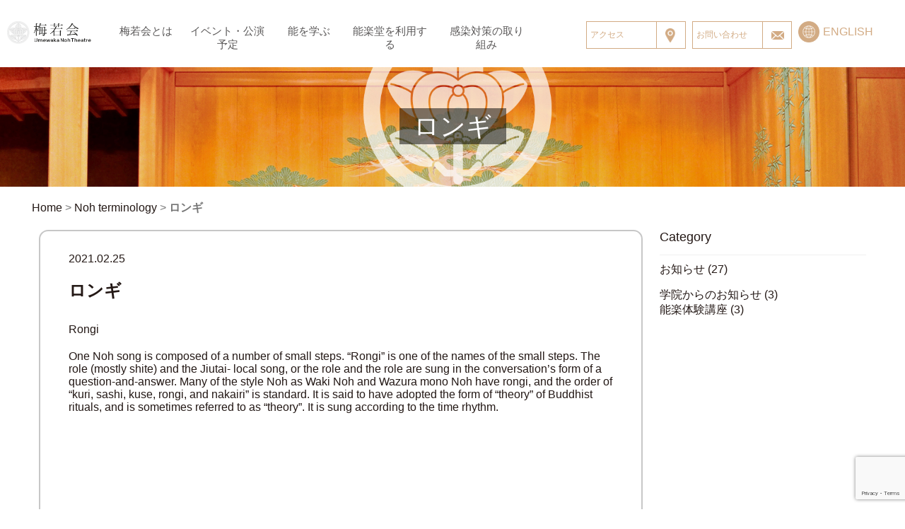

--- FILE ---
content_type: text/html; charset=UTF-8
request_url: https://umewaka.org/en/terminology/472
body_size: 35806
content:
<!doctype html>
<html xmlns="http://www.w3.org/1999/xhtml" dir="ltr" lang="ja">

<head profile="http://gmpg.org/xfn/11">
<meta http-equiv="Content-Type" content="text/html; charset=UTF-8" />
<meta http-equiv="content-style-type" content="text/css" />
<meta http-equiv="content-script-type" content="text/javascript" />
<meta name="viewport" content="width=device-width,initial-scale=1">



	<style>img:is([sizes="auto" i], [sizes^="auto," i]) { contain-intrinsic-size: 3000px 1500px }</style>
	
		<!-- All in One SEO 4.9.3 - aioseo.com -->
		<title>ロンギ | 梅若会</title>
	<meta name="robots" content="max-image-preview:large" />
	<link rel="canonical" href="https://umewaka.org/en/terminology/472" />
	<meta name="generator" content="All in One SEO (AIOSEO) 4.9.3" />
		<script type="application/ld+json" class="aioseo-schema">
			{"@context":"https:\/\/schema.org","@graph":[{"@type":"BreadcrumbList","@id":"https:\/\/umewaka.org\/en\/terminology\/472#breadcrumblist","itemListElement":[{"@type":"ListItem","@id":"https:\/\/umewaka.org#listItem","position":1,"name":"\u30db\u30fc\u30e0","item":"https:\/\/umewaka.org","nextItem":{"@type":"ListItem","@id":"https:\/\/umewaka.org\/en\/terminology#listItem","name":"Noh terminology"}},{"@type":"ListItem","@id":"https:\/\/umewaka.org\/en\/terminology#listItem","position":2,"name":"Noh terminology","item":"https:\/\/umewaka.org\/en\/terminology","nextItem":{"@type":"ListItem","@id":"https:\/\/umewaka.org\/enterminology_category\/buddhism#listItem","name":"Buddhism"},"previousItem":{"@type":"ListItem","@id":"https:\/\/umewaka.org#listItem","name":"\u30db\u30fc\u30e0"}},{"@type":"ListItem","@id":"https:\/\/umewaka.org\/enterminology_category\/buddhism#listItem","position":3,"name":"Buddhism","item":"https:\/\/umewaka.org\/enterminology_category\/buddhism","nextItem":{"@type":"ListItem","@id":"https:\/\/umewaka.org\/en\/terminology\/472#listItem","name":"\u30ed\u30f3\u30ae"},"previousItem":{"@type":"ListItem","@id":"https:\/\/umewaka.org\/en\/terminology#listItem","name":"Noh terminology"}},{"@type":"ListItem","@id":"https:\/\/umewaka.org\/en\/terminology\/472#listItem","position":4,"name":"\u30ed\u30f3\u30ae","previousItem":{"@type":"ListItem","@id":"https:\/\/umewaka.org\/enterminology_category\/buddhism#listItem","name":"Buddhism"}}]},{"@type":"Organization","@id":"https:\/\/umewaka.org\/#organization","name":"\u6885\u82e5\u4f1a","url":"https:\/\/umewaka.org\/"},{"@type":"WebPage","@id":"https:\/\/umewaka.org\/en\/terminology\/472#webpage","url":"https:\/\/umewaka.org\/en\/terminology\/472","name":"\u30ed\u30f3\u30ae | \u6885\u82e5\u4f1a","inLanguage":"ja","isPartOf":{"@id":"https:\/\/umewaka.org\/#website"},"breadcrumb":{"@id":"https:\/\/umewaka.org\/en\/terminology\/472#breadcrumblist"},"datePublished":"2021-02-25T18:06:40+09:00","dateModified":"2021-02-25T18:06:40+09:00"},{"@type":"WebSite","@id":"https:\/\/umewaka.org\/#website","url":"https:\/\/umewaka.org\/","name":"\u6885\u82e5\u4f1a","inLanguage":"ja","publisher":{"@id":"https:\/\/umewaka.org\/#organization"}}]}
		</script>
		<!-- All in One SEO -->

<script type="text/javascript">
/* <![CDATA[ */
window._wpemojiSettings = {"baseUrl":"https:\/\/s.w.org\/images\/core\/emoji\/16.0.1\/72x72\/","ext":".png","svgUrl":"https:\/\/s.w.org\/images\/core\/emoji\/16.0.1\/svg\/","svgExt":".svg","source":{"concatemoji":"https:\/\/umewaka.org\/wp-includes\/js\/wp-emoji-release.min.js?ver=6.8.3"}};
/*! This file is auto-generated */
!function(s,n){var o,i,e;function c(e){try{var t={supportTests:e,timestamp:(new Date).valueOf()};sessionStorage.setItem(o,JSON.stringify(t))}catch(e){}}function p(e,t,n){e.clearRect(0,0,e.canvas.width,e.canvas.height),e.fillText(t,0,0);var t=new Uint32Array(e.getImageData(0,0,e.canvas.width,e.canvas.height).data),a=(e.clearRect(0,0,e.canvas.width,e.canvas.height),e.fillText(n,0,0),new Uint32Array(e.getImageData(0,0,e.canvas.width,e.canvas.height).data));return t.every(function(e,t){return e===a[t]})}function u(e,t){e.clearRect(0,0,e.canvas.width,e.canvas.height),e.fillText(t,0,0);for(var n=e.getImageData(16,16,1,1),a=0;a<n.data.length;a++)if(0!==n.data[a])return!1;return!0}function f(e,t,n,a){switch(t){case"flag":return n(e,"\ud83c\udff3\ufe0f\u200d\u26a7\ufe0f","\ud83c\udff3\ufe0f\u200b\u26a7\ufe0f")?!1:!n(e,"\ud83c\udde8\ud83c\uddf6","\ud83c\udde8\u200b\ud83c\uddf6")&&!n(e,"\ud83c\udff4\udb40\udc67\udb40\udc62\udb40\udc65\udb40\udc6e\udb40\udc67\udb40\udc7f","\ud83c\udff4\u200b\udb40\udc67\u200b\udb40\udc62\u200b\udb40\udc65\u200b\udb40\udc6e\u200b\udb40\udc67\u200b\udb40\udc7f");case"emoji":return!a(e,"\ud83e\udedf")}return!1}function g(e,t,n,a){var r="undefined"!=typeof WorkerGlobalScope&&self instanceof WorkerGlobalScope?new OffscreenCanvas(300,150):s.createElement("canvas"),o=r.getContext("2d",{willReadFrequently:!0}),i=(o.textBaseline="top",o.font="600 32px Arial",{});return e.forEach(function(e){i[e]=t(o,e,n,a)}),i}function t(e){var t=s.createElement("script");t.src=e,t.defer=!0,s.head.appendChild(t)}"undefined"!=typeof Promise&&(o="wpEmojiSettingsSupports",i=["flag","emoji"],n.supports={everything:!0,everythingExceptFlag:!0},e=new Promise(function(e){s.addEventListener("DOMContentLoaded",e,{once:!0})}),new Promise(function(t){var n=function(){try{var e=JSON.parse(sessionStorage.getItem(o));if("object"==typeof e&&"number"==typeof e.timestamp&&(new Date).valueOf()<e.timestamp+604800&&"object"==typeof e.supportTests)return e.supportTests}catch(e){}return null}();if(!n){if("undefined"!=typeof Worker&&"undefined"!=typeof OffscreenCanvas&&"undefined"!=typeof URL&&URL.createObjectURL&&"undefined"!=typeof Blob)try{var e="postMessage("+g.toString()+"("+[JSON.stringify(i),f.toString(),p.toString(),u.toString()].join(",")+"));",a=new Blob([e],{type:"text/javascript"}),r=new Worker(URL.createObjectURL(a),{name:"wpTestEmojiSupports"});return void(r.onmessage=function(e){c(n=e.data),r.terminate(),t(n)})}catch(e){}c(n=g(i,f,p,u))}t(n)}).then(function(e){for(var t in e)n.supports[t]=e[t],n.supports.everything=n.supports.everything&&n.supports[t],"flag"!==t&&(n.supports.everythingExceptFlag=n.supports.everythingExceptFlag&&n.supports[t]);n.supports.everythingExceptFlag=n.supports.everythingExceptFlag&&!n.supports.flag,n.DOMReady=!1,n.readyCallback=function(){n.DOMReady=!0}}).then(function(){return e}).then(function(){var e;n.supports.everything||(n.readyCallback(),(e=n.source||{}).concatemoji?t(e.concatemoji):e.wpemoji&&e.twemoji&&(t(e.twemoji),t(e.wpemoji)))}))}((window,document),window._wpemojiSettings);
/* ]]> */
</script>
<style id='wp-emoji-styles-inline-css' type='text/css'>

	img.wp-smiley, img.emoji {
		display: inline !important;
		border: none !important;
		box-shadow: none !important;
		height: 1em !important;
		width: 1em !important;
		margin: 0 0.07em !important;
		vertical-align: -0.1em !important;
		background: none !important;
		padding: 0 !important;
	}
</style>
<link rel='stylesheet' id='wp-block-library-css' href='https://umewaka.org/wp-includes/css/dist/block-library/style.min.css?ver=6.8.3' type='text/css' media='all' />
<style id='classic-theme-styles-inline-css' type='text/css'>
/*! This file is auto-generated */
.wp-block-button__link{color:#fff;background-color:#32373c;border-radius:9999px;box-shadow:none;text-decoration:none;padding:calc(.667em + 2px) calc(1.333em + 2px);font-size:1.125em}.wp-block-file__button{background:#32373c;color:#fff;text-decoration:none}
</style>
<link rel='stylesheet' id='aioseo/css/src/vue/standalone/blocks/table-of-contents/global.scss-css' href='https://umewaka.org/wp-content/plugins/all-in-one-seo-pack/dist/Lite/assets/css/table-of-contents/global.e90f6d47.css?ver=4.9.3' type='text/css' media='all' />
<style id='pdfemb-pdf-embedder-viewer-style-inline-css' type='text/css'>
.wp-block-pdfemb-pdf-embedder-viewer{max-width:none}

</style>
<style id='global-styles-inline-css' type='text/css'>
:root{--wp--preset--aspect-ratio--square: 1;--wp--preset--aspect-ratio--4-3: 4/3;--wp--preset--aspect-ratio--3-4: 3/4;--wp--preset--aspect-ratio--3-2: 3/2;--wp--preset--aspect-ratio--2-3: 2/3;--wp--preset--aspect-ratio--16-9: 16/9;--wp--preset--aspect-ratio--9-16: 9/16;--wp--preset--color--black: #000000;--wp--preset--color--cyan-bluish-gray: #abb8c3;--wp--preset--color--white: #ffffff;--wp--preset--color--pale-pink: #f78da7;--wp--preset--color--vivid-red: #cf2e2e;--wp--preset--color--luminous-vivid-orange: #ff6900;--wp--preset--color--luminous-vivid-amber: #fcb900;--wp--preset--color--light-green-cyan: #7bdcb5;--wp--preset--color--vivid-green-cyan: #00d084;--wp--preset--color--pale-cyan-blue: #8ed1fc;--wp--preset--color--vivid-cyan-blue: #0693e3;--wp--preset--color--vivid-purple: #9b51e0;--wp--preset--gradient--vivid-cyan-blue-to-vivid-purple: linear-gradient(135deg,rgba(6,147,227,1) 0%,rgb(155,81,224) 100%);--wp--preset--gradient--light-green-cyan-to-vivid-green-cyan: linear-gradient(135deg,rgb(122,220,180) 0%,rgb(0,208,130) 100%);--wp--preset--gradient--luminous-vivid-amber-to-luminous-vivid-orange: linear-gradient(135deg,rgba(252,185,0,1) 0%,rgba(255,105,0,1) 100%);--wp--preset--gradient--luminous-vivid-orange-to-vivid-red: linear-gradient(135deg,rgba(255,105,0,1) 0%,rgb(207,46,46) 100%);--wp--preset--gradient--very-light-gray-to-cyan-bluish-gray: linear-gradient(135deg,rgb(238,238,238) 0%,rgb(169,184,195) 100%);--wp--preset--gradient--cool-to-warm-spectrum: linear-gradient(135deg,rgb(74,234,220) 0%,rgb(151,120,209) 20%,rgb(207,42,186) 40%,rgb(238,44,130) 60%,rgb(251,105,98) 80%,rgb(254,248,76) 100%);--wp--preset--gradient--blush-light-purple: linear-gradient(135deg,rgb(255,206,236) 0%,rgb(152,150,240) 100%);--wp--preset--gradient--blush-bordeaux: linear-gradient(135deg,rgb(254,205,165) 0%,rgb(254,45,45) 50%,rgb(107,0,62) 100%);--wp--preset--gradient--luminous-dusk: linear-gradient(135deg,rgb(255,203,112) 0%,rgb(199,81,192) 50%,rgb(65,88,208) 100%);--wp--preset--gradient--pale-ocean: linear-gradient(135deg,rgb(255,245,203) 0%,rgb(182,227,212) 50%,rgb(51,167,181) 100%);--wp--preset--gradient--electric-grass: linear-gradient(135deg,rgb(202,248,128) 0%,rgb(113,206,126) 100%);--wp--preset--gradient--midnight: linear-gradient(135deg,rgb(2,3,129) 0%,rgb(40,116,252) 100%);--wp--preset--font-size--small: 13px;--wp--preset--font-size--medium: 20px;--wp--preset--font-size--large: 36px;--wp--preset--font-size--x-large: 42px;--wp--preset--spacing--20: 0.44rem;--wp--preset--spacing--30: 0.67rem;--wp--preset--spacing--40: 1rem;--wp--preset--spacing--50: 1.5rem;--wp--preset--spacing--60: 2.25rem;--wp--preset--spacing--70: 3.38rem;--wp--preset--spacing--80: 5.06rem;--wp--preset--shadow--natural: 6px 6px 9px rgba(0, 0, 0, 0.2);--wp--preset--shadow--deep: 12px 12px 50px rgba(0, 0, 0, 0.4);--wp--preset--shadow--sharp: 6px 6px 0px rgba(0, 0, 0, 0.2);--wp--preset--shadow--outlined: 6px 6px 0px -3px rgba(255, 255, 255, 1), 6px 6px rgba(0, 0, 0, 1);--wp--preset--shadow--crisp: 6px 6px 0px rgba(0, 0, 0, 1);}:where(.is-layout-flex){gap: 0.5em;}:where(.is-layout-grid){gap: 0.5em;}body .is-layout-flex{display: flex;}.is-layout-flex{flex-wrap: wrap;align-items: center;}.is-layout-flex > :is(*, div){margin: 0;}body .is-layout-grid{display: grid;}.is-layout-grid > :is(*, div){margin: 0;}:where(.wp-block-columns.is-layout-flex){gap: 2em;}:where(.wp-block-columns.is-layout-grid){gap: 2em;}:where(.wp-block-post-template.is-layout-flex){gap: 1.25em;}:where(.wp-block-post-template.is-layout-grid){gap: 1.25em;}.has-black-color{color: var(--wp--preset--color--black) !important;}.has-cyan-bluish-gray-color{color: var(--wp--preset--color--cyan-bluish-gray) !important;}.has-white-color{color: var(--wp--preset--color--white) !important;}.has-pale-pink-color{color: var(--wp--preset--color--pale-pink) !important;}.has-vivid-red-color{color: var(--wp--preset--color--vivid-red) !important;}.has-luminous-vivid-orange-color{color: var(--wp--preset--color--luminous-vivid-orange) !important;}.has-luminous-vivid-amber-color{color: var(--wp--preset--color--luminous-vivid-amber) !important;}.has-light-green-cyan-color{color: var(--wp--preset--color--light-green-cyan) !important;}.has-vivid-green-cyan-color{color: var(--wp--preset--color--vivid-green-cyan) !important;}.has-pale-cyan-blue-color{color: var(--wp--preset--color--pale-cyan-blue) !important;}.has-vivid-cyan-blue-color{color: var(--wp--preset--color--vivid-cyan-blue) !important;}.has-vivid-purple-color{color: var(--wp--preset--color--vivid-purple) !important;}.has-black-background-color{background-color: var(--wp--preset--color--black) !important;}.has-cyan-bluish-gray-background-color{background-color: var(--wp--preset--color--cyan-bluish-gray) !important;}.has-white-background-color{background-color: var(--wp--preset--color--white) !important;}.has-pale-pink-background-color{background-color: var(--wp--preset--color--pale-pink) !important;}.has-vivid-red-background-color{background-color: var(--wp--preset--color--vivid-red) !important;}.has-luminous-vivid-orange-background-color{background-color: var(--wp--preset--color--luminous-vivid-orange) !important;}.has-luminous-vivid-amber-background-color{background-color: var(--wp--preset--color--luminous-vivid-amber) !important;}.has-light-green-cyan-background-color{background-color: var(--wp--preset--color--light-green-cyan) !important;}.has-vivid-green-cyan-background-color{background-color: var(--wp--preset--color--vivid-green-cyan) !important;}.has-pale-cyan-blue-background-color{background-color: var(--wp--preset--color--pale-cyan-blue) !important;}.has-vivid-cyan-blue-background-color{background-color: var(--wp--preset--color--vivid-cyan-blue) !important;}.has-vivid-purple-background-color{background-color: var(--wp--preset--color--vivid-purple) !important;}.has-black-border-color{border-color: var(--wp--preset--color--black) !important;}.has-cyan-bluish-gray-border-color{border-color: var(--wp--preset--color--cyan-bluish-gray) !important;}.has-white-border-color{border-color: var(--wp--preset--color--white) !important;}.has-pale-pink-border-color{border-color: var(--wp--preset--color--pale-pink) !important;}.has-vivid-red-border-color{border-color: var(--wp--preset--color--vivid-red) !important;}.has-luminous-vivid-orange-border-color{border-color: var(--wp--preset--color--luminous-vivid-orange) !important;}.has-luminous-vivid-amber-border-color{border-color: var(--wp--preset--color--luminous-vivid-amber) !important;}.has-light-green-cyan-border-color{border-color: var(--wp--preset--color--light-green-cyan) !important;}.has-vivid-green-cyan-border-color{border-color: var(--wp--preset--color--vivid-green-cyan) !important;}.has-pale-cyan-blue-border-color{border-color: var(--wp--preset--color--pale-cyan-blue) !important;}.has-vivid-cyan-blue-border-color{border-color: var(--wp--preset--color--vivid-cyan-blue) !important;}.has-vivid-purple-border-color{border-color: var(--wp--preset--color--vivid-purple) !important;}.has-vivid-cyan-blue-to-vivid-purple-gradient-background{background: var(--wp--preset--gradient--vivid-cyan-blue-to-vivid-purple) !important;}.has-light-green-cyan-to-vivid-green-cyan-gradient-background{background: var(--wp--preset--gradient--light-green-cyan-to-vivid-green-cyan) !important;}.has-luminous-vivid-amber-to-luminous-vivid-orange-gradient-background{background: var(--wp--preset--gradient--luminous-vivid-amber-to-luminous-vivid-orange) !important;}.has-luminous-vivid-orange-to-vivid-red-gradient-background{background: var(--wp--preset--gradient--luminous-vivid-orange-to-vivid-red) !important;}.has-very-light-gray-to-cyan-bluish-gray-gradient-background{background: var(--wp--preset--gradient--very-light-gray-to-cyan-bluish-gray) !important;}.has-cool-to-warm-spectrum-gradient-background{background: var(--wp--preset--gradient--cool-to-warm-spectrum) !important;}.has-blush-light-purple-gradient-background{background: var(--wp--preset--gradient--blush-light-purple) !important;}.has-blush-bordeaux-gradient-background{background: var(--wp--preset--gradient--blush-bordeaux) !important;}.has-luminous-dusk-gradient-background{background: var(--wp--preset--gradient--luminous-dusk) !important;}.has-pale-ocean-gradient-background{background: var(--wp--preset--gradient--pale-ocean) !important;}.has-electric-grass-gradient-background{background: var(--wp--preset--gradient--electric-grass) !important;}.has-midnight-gradient-background{background: var(--wp--preset--gradient--midnight) !important;}.has-small-font-size{font-size: var(--wp--preset--font-size--small) !important;}.has-medium-font-size{font-size: var(--wp--preset--font-size--medium) !important;}.has-large-font-size{font-size: var(--wp--preset--font-size--large) !important;}.has-x-large-font-size{font-size: var(--wp--preset--font-size--x-large) !important;}
:where(.wp-block-post-template.is-layout-flex){gap: 1.25em;}:where(.wp-block-post-template.is-layout-grid){gap: 1.25em;}
:where(.wp-block-columns.is-layout-flex){gap: 2em;}:where(.wp-block-columns.is-layout-grid){gap: 2em;}
:root :where(.wp-block-pullquote){font-size: 1.5em;line-height: 1.6;}
</style>
<link rel='stylesheet' id='contact-form-7-css' href='https://umewaka.org/wp-content/plugins/contact-form-7/includes/css/styles.css?ver=6.1.4' type='text/css' media='all' />
<link rel="https://api.w.org/" href="https://umewaka.org/wp-json/" /><link rel="EditURI" type="application/rsd+xml" title="RSD" href="https://umewaka.org/xmlrpc.php?rsd" />
<meta name="generator" content="WordPress 6.8.3" />
<link rel='shortlink' href='https://umewaka.org/?p=472' />
<link rel="alternate" title="oEmbed (JSON)" type="application/json+oembed" href="https://umewaka.org/wp-json/oembed/1.0/embed?url=https%3A%2F%2Fumewaka.org%2Fen%2Fterminology%2F472" />
<link rel="alternate" title="oEmbed (XML)" type="text/xml+oembed" href="https://umewaka.org/wp-json/oembed/1.0/embed?url=https%3A%2F%2Fumewaka.org%2Fen%2Fterminology%2F472&#038;format=xml" />
	
<!--js-->
<script src="https://code.jquery.com/jquery-3.3.1.js"></script>
<script src="https://umewaka.org/wp-content/themes/company/js/jquery.magnific-popup.min.js"></script>
<script src="https://umewaka.org/wp-content/themes/company/js/jquery.rwdImageMaps.min.js"></script>
<script src="https://umewaka.org/wp-content/themes/company/js/imgLiquid-min.js"></script>
<script src="https://umewaka.org/wp-content/themes/company/js/slick.min.js"></script>
<script src="https://umewaka.org/wp-content/themes/company/js/main.js?1768819982"></script>

<!--CSS-->
<link rel="stylesheet" href="https://umewaka.org/wp-content/themes/company/css/magnific-popup.css">
<link rel="stylesheet" href="https://umewaka.org/wp-content/themes/company/css/slick.css">
<link rel="stylesheet" href="https://umewaka.org/wp-content/themes/company/css/slick-theme.css">

<link rel="stylesheet" href="https://umewaka.org/wp-content/themes/company/style.css?1768819982">

<link rel="shortcut icon" href="https://umewaka.org/wp-content/themes/company/favicon.ico">
  
</head>

<body data-rsssl=1 class="wp-singular enterminology-template-default single single-enterminology postid-472 wp-theme-company">
	
<header>
		<div class="clone_nav">
	<div class="header_box">
<div class="menu-container">
<h1 class="logo"><a href="https://umewaka.org/"><img src="https://umewaka.org/wp-content/themes/company/images/logo.png" alt="梅若会"></a></h1>
	  <nav id="g_nav">
      <ul>
        <li class="mega"><a href="https://umewaka.org/about">梅若会とは</a>
                    <ul class="dropdown" style="display: none;">
                        <li>
							<div>
                        	<p class="ttl">梅若会とは</p>
                        	<p class="p1">梅若家の系譜は奈良朝の橘諸兄に始まります。<br>
諸兄は、始め葛城王と称していましたが、母橘三千代の姓をつぎ、橘諸兄と呼ばれました。<br>
その十世・友時が梅津氏の元祖で、従五位下梅津兵庫頭友時、この時より家紋橘を用いました。</p>
							<p class="link_btn"><a href="https://umewaka.org/about">詳しく見る</a></p>
							</div>
							<div class="flex">
                        	<p><a href="https://umewaka.org/about/history"><img src="https://umewaka.org/wp-content/themes/company/images/nav_img.png" alt="梅若会">梅若家の歴史</a></p>
                        	<p><a href="https://umewaka.org/about/performer"><img src="https://umewaka.org/wp-content/themes/company/images/nav_img.png" alt="梅若会">梅若会出演者(シテ)紹介</a></p>
							<p class="link_btn contact"><a href="https://umewaka.org/about/request">梅若会へのご依頼</a></p>

                        	</div>
                        </li>
                    </ul>
            </li>
				
        <li><a href="https://umewaka.org/schedule">イベント・公演予定</a></li>
        <li class="mega"><a href="https://umewaka.org/learn">能を学ぶ</a>
                    <ul class="dropdown" style="display: none;">
                        <li>
                        	<div class="ttl_box">
							<p class="ttl">梅若能楽学院</p>
							<p class="p1">梅若能楽学院では授業の内容や雰囲気を事前に体験できる、<br>無料体験授業を毎月第一木曜日に行っております。</p>
							<p class="link_btn"><a href="https://umewaka.org/learn">梅若能楽学院</a></p>
							<p class="link_btn"><a href="https://umewaka.org/learn/#a1">無料体験はこちら</a></p>
							</div>
							<div class="flex">
                        	<p><a href="https://umewaka.org/learn/guide"><img src="https://umewaka.org/wp-content/themes/company/images/nav_img.png" alt="梅若会">梅若能楽学院のご案内</a></p>
                        	<p><a href="https://umewaka.org/learn/director"><img src="https://umewaka.org/wp-content/themes/company/images/nav_img.png" alt="梅若会">梅若能楽学院 学院長</a></p>
                        	<p><a href="https://umewaka.org/learn/link"><img src="https://umewaka.org/wp-content/themes/company/images/nav_img.png" alt="梅若会">能楽師・能楽関連サイトリンク集</a></p>
                        	<p><a href="https://umewaka.org/learn/commentary"><img src="https://umewaka.org/wp-content/themes/company/images/nav_img.png" alt="梅若会">能の曲と解説一覧</a></p>
                        	</div>
                        </li>
                    </ul>
            </li>
        <li class="single"><a href="https://umewaka.org/use">能楽堂を利用する</a></li>
        <li class="single"><a href="https://umewaka.org/report">感染対策の取り組み</a></li>

      </ul>
  </nav>
		</div>
		
	<div class="header_btn_box">
	<a href="https://umewaka.org/access" class="btn1">アクセス</a>
	<a href="https://umewaka.org/contact" class="btn1 btn1_2">お問い合わせ</a>
	<a href="https://umewaka.org/en" class="btn2">ENGLISH</a>
	</div>

	</div>
  <div id="sp_g_nav"> 
		
    <script type="text/javascript">
			$(function(){
				$('.menu-trigger').on('click',function(){
					$(this).toggleClass('active');
					$('.sp_nav').slideToggle();
				});

			});
			</script>
		
    <div class="lg_m">
      <p class="sp_logo"><a href="https://umewaka.org/"><img src="https://umewaka.org/wp-content/themes/company/images/logo.png" alt=""></a></p>
      <a class="menu-trigger"> <span></span> <span></span> <span></span> </a> </div>
    <nav class="sp_nav">
      <ul>
<li class="mega li_arrow"><a href="#">梅若会とは</a>
                    <ul class="dropdown" style="display: none;">
                        <li>
							<div>
                        	<p class="ttl">梅若会とは</p>
                        	<p class="p1">梅若家の系譜は奈良朝の橘諸兄に始まります。<br>
諸兄は、始め葛城王と称していましたが、母橘三千代の姓をつぎ、橘諸兄と呼ばれました。<br>
その十世・友時が梅津氏の元祖で、従五位下梅津兵庫頭友時、この時より家紋橘を用いました。</p>
							<p class="link_btn"><a href="https://umewaka.org/about">詳しく見る</a></p>
							</div>
							<div class="flex">
                        	<p><a href="https://umewaka.org/about/history"><img src="https://umewaka.org/wp-content/themes/company/images/nav_img.png" alt="梅若会">梅若家の歴史</a></p>
                        	<p><a href="https://umewaka.org/about/performer"><img src="https://umewaka.org/wp-content/themes/company/images/nav_img.png" alt="梅若会">梅若会出演者(シテ)紹介</a></p>
							<p class="link_btn contact"><a href="https://umewaka.org/about/request">梅若会へのご依頼</a></p>

                        	</div>
                        </li>
                    </ul>
            </li>
        <li><a href="https://umewaka.org/schedule">イベント・公演予定</a></li>
        <li class="mega li_arrow"><a href="#">能を学ぶ</a>
                    <ul class="dropdown" style="display: none;">
                        <li>
                        	<div class="ttl_box">
							<p class="ttl">梅若能楽学院</p>
							<p class="p1">梅若能楽学院では授業の内容や雰囲気を事前に体験できる、<br>
無料体験授業を毎月第一木曜日に行っております。</p>
							<p class="link_btn"><a href="https://umewaka.org/learn">梅若能楽学院</a></p>
							<p class="link_btn"><a href="https://umewaka.org/learn/#a1">無料体験はこちら</a></p>
							</div>
							<div class="flex">
                        	<p><a href="https://umewaka.org/learn/guide"><img src="https://umewaka.org/wp-content/themes/company/images/nav_img.png" alt="梅若会">梅若能楽学院のご案内</a></p>
                        	<p><a href="https://umewaka.org/learn/director"><img src="https://umewaka.org/wp-content/themes/company/images/nav_img.png" alt="梅若会">梅若能楽学院 学院長</a></p>
                        	<p><a href="https://umewaka.org/learn/link"><img src="https://umewaka.org/wp-content/themes/company/images/nav_img.png" alt="梅若会">能楽師・能楽関連サイトリンク集</a></p>
                        	<p><a href="https://umewaka.org/learn/commentary"><img src="https://umewaka.org/wp-content/themes/company/images/nav_img.png" alt="梅若会">能の曲と解説一覧</a></p>
                        	</div>
                        </li>
                    </ul>
            </li>
        <li class="single li_arrow"><a href="https://umewaka.org/use">能楽堂を利用する</a>
        </li>
        
      </ul>
      <div> </div>
    </nav>
  </div>
  <!-- END sp_g_nav--> 
  <!--SP用ナビ--> 
</div>
</header>
	<div id="main">
<div class="under_ttl">
	<h2>ロンギ</h2>
</div>
<div class="bread_crumb">
  <a href="https://umewaka.org/">Home</a> &gt; <a href="https://umewaka.org/en/terminology">Noh terminology</a> &gt; <strong class="current">ロンギ</strong></div>
<section id="contents_news" class="contents_single">
    <div class="contents_box">
      <div class="bg_box">
		  <div class="left">
							                <div class="blog_single">
								          <div class="cat01">
                        <p><span class="time_span">2021.02.25</span> <span class="cat_ttl news">
              <a href="#" rel="category tag"></a></span></p>
          </div>
          <h3 class="single_ttl">ロンギ</h3>
          <div class="detail_cont">
		<p><p>Rongi</p>
<p>One Noh song is composed of a number of small steps. &#8220;Rongi&#8221; is one of the names of the small steps. The role (mostly shite) and the Jiutai- local song, or the role and the role are sung in the conversation’s form of a question-and-answer. Many of the style Noh as Waki Noh and Wazura mono Noh have rongi, and the order of &#8220;kuri, sashi, kuse, rongi, and nakairi&#8221; is standard. It is said to have adopted the form of &#8220;theory&#8221; of Buddhist rituals, and is sometimes referred to as &#8220;theory&#8221;. It is sung according to the time rhythm. </p>
</p>
          </div>
					
						

          <div class="articles">
            <ul class="clearfix">
				
                          </ul>
          </div>
        </div>
		  </div>
		  <div class="right">
			  
		
<div class="cnt_cat">
<p>Category</p>

<div class="post_cat">
<ul>
	<li class="cat-item cat-item-1"><a href="https://umewaka.org/category/news">お知らせ</a> (27)
</li>
	<li class="cat-item cat-item-3"><a href="https://umewaka.org/category/news_gakuin">学院からのお知らせ</a> (3)
<ul class='children'>
	<li class="cat-item cat-item-4"><a href="https://umewaka.org/category/news_gakuin/taiken">能楽体験講座</a> (3)
</li>
</ul>
</li>
	</ul>
</div>
</div>
		</div>
              </div>
    </div>
  </section>
	

</div>
<!-- main -->

<footer>
  <div class="contents_box">
<div class="footer_box">
	<div class="footer_con">
		<p class="footer_logo"><a href="/"><img src="https://umewaka.org/wp-content/themes/company/images/footer_logo.png" alt="梅若会"></a></p>
		<div class="footer_text">
<p class="p1">公益財団法人 梅若会</p>
<p class="p2">〒164-0003 東京都中野区東中野 2-6-14<br>
TEL.03-3363-7748　FAX.03-3363-7749</p>
<p class="support_img"><a href="https://www.nippon-foundation.or.jp/" target="_blank"><img src="https://umewaka.org/wp-content/themes/company/images/who_dis_ci_03.png" alt="日本財団助成金"></a></p>
		</div>
	</div>
  <div class="footer_nav">
    <div class="flex">
      <ul>
        <li><a href="https://umewaka.org/">TOP</a></li>
        <li><a href="https://umewaka.org/blog/">最新情報一覧</a></li>
        <li class="sub"><a href="https://umewaka.org/category/news/">お知らせ</a></li>
        <li class="sub"><a href="https://umewaka.org/category/news_gakuin/">学院からのお知らせ</a></li>
        <li><a href="https://umewaka.org/schedule/">イベント・公演予定</a></li>
        <li class="sub"><a href="https://umewaka.org/past/">過去のイベント・公演</a></li>
        <li><a href="https://umewaka.org/access">アクセス</a></li>
      </ul>
      <ul>
        <li><a href="https://umewaka.org/use">能楽堂（能楽堂を利用する）</a></li>
        <li><a href="https://umewaka.org/learn">梅若能楽学院（能を学ぶ）</a></li>
        <li class="sub"><a href="https://umewaka.org/learn/guide">梅若能楽学院のご案内</a></li>
        <li class="sub"><a href="https://umewaka.org/learn/director">梅若能楽学院 学院長</a></li>
        <li class="sub"><a href="https://umewaka.org/learn/link">能楽師・能楽関連サイトリンク集</a></li>
        <li class="sub"><a href="https://umewaka.org/learn/commentary">能の曲と解説一覧</a></li>
      </ul>
       <ul>
        <li><a href="https://umewaka.org/about">梅若会とは</a></li>
        <li class="sub"><a href="https://umewaka.org/about/history">梅若家の歴史</a></li>
        <li class="sub"><a href="https://umewaka.org/about/performer">梅若会出演者（シテ）紹介</a></li>
        <li class="sub"><a href="https://umewaka.org/about/request">梅若会へのご依頼</a></li>
      </ul>
    </div>
  </div>
</div>
<div class="footer_box2">
	<ul>
		<li><a href="https://umewaka.org/contact">お問い合わせ</a></li>
		<li><a href="https://umewaka.org/performance_request">公演・講演等ご依頼</a></li>
	</ul>
</div>
<div class="footer_box_bn">
	<p class="bn_ttl">協賛</p>
	<ul>
		<li><a href="https://www.lequiopower.com/?lang=ja" target="_blank"><img src="https://umewaka.org/wp-content/themes/company/images/logo_LEQUIO_02W-1.png" alt="レキオ・パワー・テクノロジー株式会社"></a></li>
	</ul>
</div>
<div class="footer_box3">
	<p>Umewaka Noh Theatre</p>
	<ul>
		<li><a href="#"><img src="https://umewaka.org/wp-content/themes/company/images/s_icon1.png" alt="instagram"></a></li>
		<li><a href="https://twitter.com/umewaka_noh"><img src="https://umewaka.org/wp-content/themes/company/images/s_icon2.png" alt="twitter"></a></li>
		<li><a href="https://www.youtube.com/channel/UC_jBi7gZX7b8W1EFPRFkzzg" target="_blank"><img src="https://umewaka.org/wp-content/themes/company/images/s_icon3.png" alt="youtube"></a></li>
		<li><a href="#"><img src="https://umewaka.org/wp-content/themes/company/images/s_icon4.png" alt="facebook"></a></li>
	</ul>
</div>
</div>
  <div class="copy">
	<div class="contents_box">
	<div class="clearfix">
  	<ul>
  		<li><a href="https://umewaka.org/sitemap">・サイトマップ</a></li>
  		<li><a href="https://umewaka.org/privacy">・プライバシーポリシー</a></li>
  	</ul>
	</div>
    <p>このサイトに掲載されている文章・写真・画像・イラスト等を無断で使用することを禁じます。<br>
    Copyright (C)2026 Umewaka-kai All Right Reserve.</p>
  </div>
</div>
</footer>	

<script type="speculationrules">
{"prefetch":[{"source":"document","where":{"and":[{"href_matches":"\/*"},{"not":{"href_matches":["\/wp-*.php","\/wp-admin\/*","\/wp-content\/uploads\/*","\/wp-content\/*","\/wp-content\/plugins\/*","\/wp-content\/themes\/company\/*","\/*\\?(.+)"]}},{"not":{"selector_matches":"a[rel~=\"nofollow\"]"}},{"not":{"selector_matches":".no-prefetch, .no-prefetch a"}}]},"eagerness":"conservative"}]}
</script>
<script type="text/javascript" src="https://umewaka.org/wp-includes/js/dist/hooks.min.js?ver=4d63a3d491d11ffd8ac6" id="wp-hooks-js"></script>
<script type="text/javascript" src="https://umewaka.org/wp-includes/js/dist/i18n.min.js?ver=5e580eb46a90c2b997e6" id="wp-i18n-js"></script>
<script type="text/javascript" id="wp-i18n-js-after">
/* <![CDATA[ */
wp.i18n.setLocaleData( { 'text direction\u0004ltr': [ 'ltr' ] } );
/* ]]> */
</script>
<script type="text/javascript" src="https://umewaka.org/wp-content/plugins/contact-form-7/includes/swv/js/index.js?ver=6.1.4" id="swv-js"></script>
<script type="text/javascript" id="contact-form-7-js-translations">
/* <![CDATA[ */
( function( domain, translations ) {
	var localeData = translations.locale_data[ domain ] || translations.locale_data.messages;
	localeData[""].domain = domain;
	wp.i18n.setLocaleData( localeData, domain );
} )( "contact-form-7", {"translation-revision-date":"2025-11-30 08:12:23+0000","generator":"GlotPress\/4.0.3","domain":"messages","locale_data":{"messages":{"":{"domain":"messages","plural-forms":"nplurals=1; plural=0;","lang":"ja_JP"},"This contact form is placed in the wrong place.":["\u3053\u306e\u30b3\u30f3\u30bf\u30af\u30c8\u30d5\u30a9\u30fc\u30e0\u306f\u9593\u9055\u3063\u305f\u4f4d\u7f6e\u306b\u7f6e\u304b\u308c\u3066\u3044\u307e\u3059\u3002"],"Error:":["\u30a8\u30e9\u30fc:"]}},"comment":{"reference":"includes\/js\/index.js"}} );
/* ]]> */
</script>
<script type="text/javascript" id="contact-form-7-js-before">
/* <![CDATA[ */
var wpcf7 = {
    "api": {
        "root": "https:\/\/umewaka.org\/wp-json\/",
        "namespace": "contact-form-7\/v1"
    }
};
/* ]]> */
</script>
<script type="text/javascript" src="https://umewaka.org/wp-content/plugins/contact-form-7/includes/js/index.js?ver=6.1.4" id="contact-form-7-js"></script>
<script type="text/javascript" src="https://www.google.com/recaptcha/api.js?render=6LdMMlYqAAAAAArLr0hh5HLNl8ld0VLfrPS0pvYG&amp;ver=3.0" id="google-recaptcha-js"></script>
<script type="text/javascript" src="https://umewaka.org/wp-includes/js/dist/vendor/wp-polyfill.min.js?ver=3.15.0" id="wp-polyfill-js"></script>
<script type="text/javascript" id="wpcf7-recaptcha-js-before">
/* <![CDATA[ */
var wpcf7_recaptcha = {
    "sitekey": "6LdMMlYqAAAAAArLr0hh5HLNl8ld0VLfrPS0pvYG",
    "actions": {
        "homepage": "homepage",
        "contactform": "contactform"
    }
};
/* ]]> */
</script>
<script type="text/javascript" src="https://umewaka.org/wp-content/plugins/contact-form-7/modules/recaptcha/index.js?ver=6.1.4" id="wpcf7-recaptcha-js"></script>
</body>
</html>

--- FILE ---
content_type: text/html; charset=utf-8
request_url: https://www.google.com/recaptcha/api2/anchor?ar=1&k=6LdMMlYqAAAAAArLr0hh5HLNl8ld0VLfrPS0pvYG&co=aHR0cHM6Ly91bWV3YWthLm9yZzo0NDM.&hl=en&v=PoyoqOPhxBO7pBk68S4YbpHZ&size=invisible&anchor-ms=20000&execute-ms=30000&cb=eazb2w9ltp80
body_size: 48525
content:
<!DOCTYPE HTML><html dir="ltr" lang="en"><head><meta http-equiv="Content-Type" content="text/html; charset=UTF-8">
<meta http-equiv="X-UA-Compatible" content="IE=edge">
<title>reCAPTCHA</title>
<style type="text/css">
/* cyrillic-ext */
@font-face {
  font-family: 'Roboto';
  font-style: normal;
  font-weight: 400;
  font-stretch: 100%;
  src: url(//fonts.gstatic.com/s/roboto/v48/KFO7CnqEu92Fr1ME7kSn66aGLdTylUAMa3GUBHMdazTgWw.woff2) format('woff2');
  unicode-range: U+0460-052F, U+1C80-1C8A, U+20B4, U+2DE0-2DFF, U+A640-A69F, U+FE2E-FE2F;
}
/* cyrillic */
@font-face {
  font-family: 'Roboto';
  font-style: normal;
  font-weight: 400;
  font-stretch: 100%;
  src: url(//fonts.gstatic.com/s/roboto/v48/KFO7CnqEu92Fr1ME7kSn66aGLdTylUAMa3iUBHMdazTgWw.woff2) format('woff2');
  unicode-range: U+0301, U+0400-045F, U+0490-0491, U+04B0-04B1, U+2116;
}
/* greek-ext */
@font-face {
  font-family: 'Roboto';
  font-style: normal;
  font-weight: 400;
  font-stretch: 100%;
  src: url(//fonts.gstatic.com/s/roboto/v48/KFO7CnqEu92Fr1ME7kSn66aGLdTylUAMa3CUBHMdazTgWw.woff2) format('woff2');
  unicode-range: U+1F00-1FFF;
}
/* greek */
@font-face {
  font-family: 'Roboto';
  font-style: normal;
  font-weight: 400;
  font-stretch: 100%;
  src: url(//fonts.gstatic.com/s/roboto/v48/KFO7CnqEu92Fr1ME7kSn66aGLdTylUAMa3-UBHMdazTgWw.woff2) format('woff2');
  unicode-range: U+0370-0377, U+037A-037F, U+0384-038A, U+038C, U+038E-03A1, U+03A3-03FF;
}
/* math */
@font-face {
  font-family: 'Roboto';
  font-style: normal;
  font-weight: 400;
  font-stretch: 100%;
  src: url(//fonts.gstatic.com/s/roboto/v48/KFO7CnqEu92Fr1ME7kSn66aGLdTylUAMawCUBHMdazTgWw.woff2) format('woff2');
  unicode-range: U+0302-0303, U+0305, U+0307-0308, U+0310, U+0312, U+0315, U+031A, U+0326-0327, U+032C, U+032F-0330, U+0332-0333, U+0338, U+033A, U+0346, U+034D, U+0391-03A1, U+03A3-03A9, U+03B1-03C9, U+03D1, U+03D5-03D6, U+03F0-03F1, U+03F4-03F5, U+2016-2017, U+2034-2038, U+203C, U+2040, U+2043, U+2047, U+2050, U+2057, U+205F, U+2070-2071, U+2074-208E, U+2090-209C, U+20D0-20DC, U+20E1, U+20E5-20EF, U+2100-2112, U+2114-2115, U+2117-2121, U+2123-214F, U+2190, U+2192, U+2194-21AE, U+21B0-21E5, U+21F1-21F2, U+21F4-2211, U+2213-2214, U+2216-22FF, U+2308-230B, U+2310, U+2319, U+231C-2321, U+2336-237A, U+237C, U+2395, U+239B-23B7, U+23D0, U+23DC-23E1, U+2474-2475, U+25AF, U+25B3, U+25B7, U+25BD, U+25C1, U+25CA, U+25CC, U+25FB, U+266D-266F, U+27C0-27FF, U+2900-2AFF, U+2B0E-2B11, U+2B30-2B4C, U+2BFE, U+3030, U+FF5B, U+FF5D, U+1D400-1D7FF, U+1EE00-1EEFF;
}
/* symbols */
@font-face {
  font-family: 'Roboto';
  font-style: normal;
  font-weight: 400;
  font-stretch: 100%;
  src: url(//fonts.gstatic.com/s/roboto/v48/KFO7CnqEu92Fr1ME7kSn66aGLdTylUAMaxKUBHMdazTgWw.woff2) format('woff2');
  unicode-range: U+0001-000C, U+000E-001F, U+007F-009F, U+20DD-20E0, U+20E2-20E4, U+2150-218F, U+2190, U+2192, U+2194-2199, U+21AF, U+21E6-21F0, U+21F3, U+2218-2219, U+2299, U+22C4-22C6, U+2300-243F, U+2440-244A, U+2460-24FF, U+25A0-27BF, U+2800-28FF, U+2921-2922, U+2981, U+29BF, U+29EB, U+2B00-2BFF, U+4DC0-4DFF, U+FFF9-FFFB, U+10140-1018E, U+10190-1019C, U+101A0, U+101D0-101FD, U+102E0-102FB, U+10E60-10E7E, U+1D2C0-1D2D3, U+1D2E0-1D37F, U+1F000-1F0FF, U+1F100-1F1AD, U+1F1E6-1F1FF, U+1F30D-1F30F, U+1F315, U+1F31C, U+1F31E, U+1F320-1F32C, U+1F336, U+1F378, U+1F37D, U+1F382, U+1F393-1F39F, U+1F3A7-1F3A8, U+1F3AC-1F3AF, U+1F3C2, U+1F3C4-1F3C6, U+1F3CA-1F3CE, U+1F3D4-1F3E0, U+1F3ED, U+1F3F1-1F3F3, U+1F3F5-1F3F7, U+1F408, U+1F415, U+1F41F, U+1F426, U+1F43F, U+1F441-1F442, U+1F444, U+1F446-1F449, U+1F44C-1F44E, U+1F453, U+1F46A, U+1F47D, U+1F4A3, U+1F4B0, U+1F4B3, U+1F4B9, U+1F4BB, U+1F4BF, U+1F4C8-1F4CB, U+1F4D6, U+1F4DA, U+1F4DF, U+1F4E3-1F4E6, U+1F4EA-1F4ED, U+1F4F7, U+1F4F9-1F4FB, U+1F4FD-1F4FE, U+1F503, U+1F507-1F50B, U+1F50D, U+1F512-1F513, U+1F53E-1F54A, U+1F54F-1F5FA, U+1F610, U+1F650-1F67F, U+1F687, U+1F68D, U+1F691, U+1F694, U+1F698, U+1F6AD, U+1F6B2, U+1F6B9-1F6BA, U+1F6BC, U+1F6C6-1F6CF, U+1F6D3-1F6D7, U+1F6E0-1F6EA, U+1F6F0-1F6F3, U+1F6F7-1F6FC, U+1F700-1F7FF, U+1F800-1F80B, U+1F810-1F847, U+1F850-1F859, U+1F860-1F887, U+1F890-1F8AD, U+1F8B0-1F8BB, U+1F8C0-1F8C1, U+1F900-1F90B, U+1F93B, U+1F946, U+1F984, U+1F996, U+1F9E9, U+1FA00-1FA6F, U+1FA70-1FA7C, U+1FA80-1FA89, U+1FA8F-1FAC6, U+1FACE-1FADC, U+1FADF-1FAE9, U+1FAF0-1FAF8, U+1FB00-1FBFF;
}
/* vietnamese */
@font-face {
  font-family: 'Roboto';
  font-style: normal;
  font-weight: 400;
  font-stretch: 100%;
  src: url(//fonts.gstatic.com/s/roboto/v48/KFO7CnqEu92Fr1ME7kSn66aGLdTylUAMa3OUBHMdazTgWw.woff2) format('woff2');
  unicode-range: U+0102-0103, U+0110-0111, U+0128-0129, U+0168-0169, U+01A0-01A1, U+01AF-01B0, U+0300-0301, U+0303-0304, U+0308-0309, U+0323, U+0329, U+1EA0-1EF9, U+20AB;
}
/* latin-ext */
@font-face {
  font-family: 'Roboto';
  font-style: normal;
  font-weight: 400;
  font-stretch: 100%;
  src: url(//fonts.gstatic.com/s/roboto/v48/KFO7CnqEu92Fr1ME7kSn66aGLdTylUAMa3KUBHMdazTgWw.woff2) format('woff2');
  unicode-range: U+0100-02BA, U+02BD-02C5, U+02C7-02CC, U+02CE-02D7, U+02DD-02FF, U+0304, U+0308, U+0329, U+1D00-1DBF, U+1E00-1E9F, U+1EF2-1EFF, U+2020, U+20A0-20AB, U+20AD-20C0, U+2113, U+2C60-2C7F, U+A720-A7FF;
}
/* latin */
@font-face {
  font-family: 'Roboto';
  font-style: normal;
  font-weight: 400;
  font-stretch: 100%;
  src: url(//fonts.gstatic.com/s/roboto/v48/KFO7CnqEu92Fr1ME7kSn66aGLdTylUAMa3yUBHMdazQ.woff2) format('woff2');
  unicode-range: U+0000-00FF, U+0131, U+0152-0153, U+02BB-02BC, U+02C6, U+02DA, U+02DC, U+0304, U+0308, U+0329, U+2000-206F, U+20AC, U+2122, U+2191, U+2193, U+2212, U+2215, U+FEFF, U+FFFD;
}
/* cyrillic-ext */
@font-face {
  font-family: 'Roboto';
  font-style: normal;
  font-weight: 500;
  font-stretch: 100%;
  src: url(//fonts.gstatic.com/s/roboto/v48/KFO7CnqEu92Fr1ME7kSn66aGLdTylUAMa3GUBHMdazTgWw.woff2) format('woff2');
  unicode-range: U+0460-052F, U+1C80-1C8A, U+20B4, U+2DE0-2DFF, U+A640-A69F, U+FE2E-FE2F;
}
/* cyrillic */
@font-face {
  font-family: 'Roboto';
  font-style: normal;
  font-weight: 500;
  font-stretch: 100%;
  src: url(//fonts.gstatic.com/s/roboto/v48/KFO7CnqEu92Fr1ME7kSn66aGLdTylUAMa3iUBHMdazTgWw.woff2) format('woff2');
  unicode-range: U+0301, U+0400-045F, U+0490-0491, U+04B0-04B1, U+2116;
}
/* greek-ext */
@font-face {
  font-family: 'Roboto';
  font-style: normal;
  font-weight: 500;
  font-stretch: 100%;
  src: url(//fonts.gstatic.com/s/roboto/v48/KFO7CnqEu92Fr1ME7kSn66aGLdTylUAMa3CUBHMdazTgWw.woff2) format('woff2');
  unicode-range: U+1F00-1FFF;
}
/* greek */
@font-face {
  font-family: 'Roboto';
  font-style: normal;
  font-weight: 500;
  font-stretch: 100%;
  src: url(//fonts.gstatic.com/s/roboto/v48/KFO7CnqEu92Fr1ME7kSn66aGLdTylUAMa3-UBHMdazTgWw.woff2) format('woff2');
  unicode-range: U+0370-0377, U+037A-037F, U+0384-038A, U+038C, U+038E-03A1, U+03A3-03FF;
}
/* math */
@font-face {
  font-family: 'Roboto';
  font-style: normal;
  font-weight: 500;
  font-stretch: 100%;
  src: url(//fonts.gstatic.com/s/roboto/v48/KFO7CnqEu92Fr1ME7kSn66aGLdTylUAMawCUBHMdazTgWw.woff2) format('woff2');
  unicode-range: U+0302-0303, U+0305, U+0307-0308, U+0310, U+0312, U+0315, U+031A, U+0326-0327, U+032C, U+032F-0330, U+0332-0333, U+0338, U+033A, U+0346, U+034D, U+0391-03A1, U+03A3-03A9, U+03B1-03C9, U+03D1, U+03D5-03D6, U+03F0-03F1, U+03F4-03F5, U+2016-2017, U+2034-2038, U+203C, U+2040, U+2043, U+2047, U+2050, U+2057, U+205F, U+2070-2071, U+2074-208E, U+2090-209C, U+20D0-20DC, U+20E1, U+20E5-20EF, U+2100-2112, U+2114-2115, U+2117-2121, U+2123-214F, U+2190, U+2192, U+2194-21AE, U+21B0-21E5, U+21F1-21F2, U+21F4-2211, U+2213-2214, U+2216-22FF, U+2308-230B, U+2310, U+2319, U+231C-2321, U+2336-237A, U+237C, U+2395, U+239B-23B7, U+23D0, U+23DC-23E1, U+2474-2475, U+25AF, U+25B3, U+25B7, U+25BD, U+25C1, U+25CA, U+25CC, U+25FB, U+266D-266F, U+27C0-27FF, U+2900-2AFF, U+2B0E-2B11, U+2B30-2B4C, U+2BFE, U+3030, U+FF5B, U+FF5D, U+1D400-1D7FF, U+1EE00-1EEFF;
}
/* symbols */
@font-face {
  font-family: 'Roboto';
  font-style: normal;
  font-weight: 500;
  font-stretch: 100%;
  src: url(//fonts.gstatic.com/s/roboto/v48/KFO7CnqEu92Fr1ME7kSn66aGLdTylUAMaxKUBHMdazTgWw.woff2) format('woff2');
  unicode-range: U+0001-000C, U+000E-001F, U+007F-009F, U+20DD-20E0, U+20E2-20E4, U+2150-218F, U+2190, U+2192, U+2194-2199, U+21AF, U+21E6-21F0, U+21F3, U+2218-2219, U+2299, U+22C4-22C6, U+2300-243F, U+2440-244A, U+2460-24FF, U+25A0-27BF, U+2800-28FF, U+2921-2922, U+2981, U+29BF, U+29EB, U+2B00-2BFF, U+4DC0-4DFF, U+FFF9-FFFB, U+10140-1018E, U+10190-1019C, U+101A0, U+101D0-101FD, U+102E0-102FB, U+10E60-10E7E, U+1D2C0-1D2D3, U+1D2E0-1D37F, U+1F000-1F0FF, U+1F100-1F1AD, U+1F1E6-1F1FF, U+1F30D-1F30F, U+1F315, U+1F31C, U+1F31E, U+1F320-1F32C, U+1F336, U+1F378, U+1F37D, U+1F382, U+1F393-1F39F, U+1F3A7-1F3A8, U+1F3AC-1F3AF, U+1F3C2, U+1F3C4-1F3C6, U+1F3CA-1F3CE, U+1F3D4-1F3E0, U+1F3ED, U+1F3F1-1F3F3, U+1F3F5-1F3F7, U+1F408, U+1F415, U+1F41F, U+1F426, U+1F43F, U+1F441-1F442, U+1F444, U+1F446-1F449, U+1F44C-1F44E, U+1F453, U+1F46A, U+1F47D, U+1F4A3, U+1F4B0, U+1F4B3, U+1F4B9, U+1F4BB, U+1F4BF, U+1F4C8-1F4CB, U+1F4D6, U+1F4DA, U+1F4DF, U+1F4E3-1F4E6, U+1F4EA-1F4ED, U+1F4F7, U+1F4F9-1F4FB, U+1F4FD-1F4FE, U+1F503, U+1F507-1F50B, U+1F50D, U+1F512-1F513, U+1F53E-1F54A, U+1F54F-1F5FA, U+1F610, U+1F650-1F67F, U+1F687, U+1F68D, U+1F691, U+1F694, U+1F698, U+1F6AD, U+1F6B2, U+1F6B9-1F6BA, U+1F6BC, U+1F6C6-1F6CF, U+1F6D3-1F6D7, U+1F6E0-1F6EA, U+1F6F0-1F6F3, U+1F6F7-1F6FC, U+1F700-1F7FF, U+1F800-1F80B, U+1F810-1F847, U+1F850-1F859, U+1F860-1F887, U+1F890-1F8AD, U+1F8B0-1F8BB, U+1F8C0-1F8C1, U+1F900-1F90B, U+1F93B, U+1F946, U+1F984, U+1F996, U+1F9E9, U+1FA00-1FA6F, U+1FA70-1FA7C, U+1FA80-1FA89, U+1FA8F-1FAC6, U+1FACE-1FADC, U+1FADF-1FAE9, U+1FAF0-1FAF8, U+1FB00-1FBFF;
}
/* vietnamese */
@font-face {
  font-family: 'Roboto';
  font-style: normal;
  font-weight: 500;
  font-stretch: 100%;
  src: url(//fonts.gstatic.com/s/roboto/v48/KFO7CnqEu92Fr1ME7kSn66aGLdTylUAMa3OUBHMdazTgWw.woff2) format('woff2');
  unicode-range: U+0102-0103, U+0110-0111, U+0128-0129, U+0168-0169, U+01A0-01A1, U+01AF-01B0, U+0300-0301, U+0303-0304, U+0308-0309, U+0323, U+0329, U+1EA0-1EF9, U+20AB;
}
/* latin-ext */
@font-face {
  font-family: 'Roboto';
  font-style: normal;
  font-weight: 500;
  font-stretch: 100%;
  src: url(//fonts.gstatic.com/s/roboto/v48/KFO7CnqEu92Fr1ME7kSn66aGLdTylUAMa3KUBHMdazTgWw.woff2) format('woff2');
  unicode-range: U+0100-02BA, U+02BD-02C5, U+02C7-02CC, U+02CE-02D7, U+02DD-02FF, U+0304, U+0308, U+0329, U+1D00-1DBF, U+1E00-1E9F, U+1EF2-1EFF, U+2020, U+20A0-20AB, U+20AD-20C0, U+2113, U+2C60-2C7F, U+A720-A7FF;
}
/* latin */
@font-face {
  font-family: 'Roboto';
  font-style: normal;
  font-weight: 500;
  font-stretch: 100%;
  src: url(//fonts.gstatic.com/s/roboto/v48/KFO7CnqEu92Fr1ME7kSn66aGLdTylUAMa3yUBHMdazQ.woff2) format('woff2');
  unicode-range: U+0000-00FF, U+0131, U+0152-0153, U+02BB-02BC, U+02C6, U+02DA, U+02DC, U+0304, U+0308, U+0329, U+2000-206F, U+20AC, U+2122, U+2191, U+2193, U+2212, U+2215, U+FEFF, U+FFFD;
}
/* cyrillic-ext */
@font-face {
  font-family: 'Roboto';
  font-style: normal;
  font-weight: 900;
  font-stretch: 100%;
  src: url(//fonts.gstatic.com/s/roboto/v48/KFO7CnqEu92Fr1ME7kSn66aGLdTylUAMa3GUBHMdazTgWw.woff2) format('woff2');
  unicode-range: U+0460-052F, U+1C80-1C8A, U+20B4, U+2DE0-2DFF, U+A640-A69F, U+FE2E-FE2F;
}
/* cyrillic */
@font-face {
  font-family: 'Roboto';
  font-style: normal;
  font-weight: 900;
  font-stretch: 100%;
  src: url(//fonts.gstatic.com/s/roboto/v48/KFO7CnqEu92Fr1ME7kSn66aGLdTylUAMa3iUBHMdazTgWw.woff2) format('woff2');
  unicode-range: U+0301, U+0400-045F, U+0490-0491, U+04B0-04B1, U+2116;
}
/* greek-ext */
@font-face {
  font-family: 'Roboto';
  font-style: normal;
  font-weight: 900;
  font-stretch: 100%;
  src: url(//fonts.gstatic.com/s/roboto/v48/KFO7CnqEu92Fr1ME7kSn66aGLdTylUAMa3CUBHMdazTgWw.woff2) format('woff2');
  unicode-range: U+1F00-1FFF;
}
/* greek */
@font-face {
  font-family: 'Roboto';
  font-style: normal;
  font-weight: 900;
  font-stretch: 100%;
  src: url(//fonts.gstatic.com/s/roboto/v48/KFO7CnqEu92Fr1ME7kSn66aGLdTylUAMa3-UBHMdazTgWw.woff2) format('woff2');
  unicode-range: U+0370-0377, U+037A-037F, U+0384-038A, U+038C, U+038E-03A1, U+03A3-03FF;
}
/* math */
@font-face {
  font-family: 'Roboto';
  font-style: normal;
  font-weight: 900;
  font-stretch: 100%;
  src: url(//fonts.gstatic.com/s/roboto/v48/KFO7CnqEu92Fr1ME7kSn66aGLdTylUAMawCUBHMdazTgWw.woff2) format('woff2');
  unicode-range: U+0302-0303, U+0305, U+0307-0308, U+0310, U+0312, U+0315, U+031A, U+0326-0327, U+032C, U+032F-0330, U+0332-0333, U+0338, U+033A, U+0346, U+034D, U+0391-03A1, U+03A3-03A9, U+03B1-03C9, U+03D1, U+03D5-03D6, U+03F0-03F1, U+03F4-03F5, U+2016-2017, U+2034-2038, U+203C, U+2040, U+2043, U+2047, U+2050, U+2057, U+205F, U+2070-2071, U+2074-208E, U+2090-209C, U+20D0-20DC, U+20E1, U+20E5-20EF, U+2100-2112, U+2114-2115, U+2117-2121, U+2123-214F, U+2190, U+2192, U+2194-21AE, U+21B0-21E5, U+21F1-21F2, U+21F4-2211, U+2213-2214, U+2216-22FF, U+2308-230B, U+2310, U+2319, U+231C-2321, U+2336-237A, U+237C, U+2395, U+239B-23B7, U+23D0, U+23DC-23E1, U+2474-2475, U+25AF, U+25B3, U+25B7, U+25BD, U+25C1, U+25CA, U+25CC, U+25FB, U+266D-266F, U+27C0-27FF, U+2900-2AFF, U+2B0E-2B11, U+2B30-2B4C, U+2BFE, U+3030, U+FF5B, U+FF5D, U+1D400-1D7FF, U+1EE00-1EEFF;
}
/* symbols */
@font-face {
  font-family: 'Roboto';
  font-style: normal;
  font-weight: 900;
  font-stretch: 100%;
  src: url(//fonts.gstatic.com/s/roboto/v48/KFO7CnqEu92Fr1ME7kSn66aGLdTylUAMaxKUBHMdazTgWw.woff2) format('woff2');
  unicode-range: U+0001-000C, U+000E-001F, U+007F-009F, U+20DD-20E0, U+20E2-20E4, U+2150-218F, U+2190, U+2192, U+2194-2199, U+21AF, U+21E6-21F0, U+21F3, U+2218-2219, U+2299, U+22C4-22C6, U+2300-243F, U+2440-244A, U+2460-24FF, U+25A0-27BF, U+2800-28FF, U+2921-2922, U+2981, U+29BF, U+29EB, U+2B00-2BFF, U+4DC0-4DFF, U+FFF9-FFFB, U+10140-1018E, U+10190-1019C, U+101A0, U+101D0-101FD, U+102E0-102FB, U+10E60-10E7E, U+1D2C0-1D2D3, U+1D2E0-1D37F, U+1F000-1F0FF, U+1F100-1F1AD, U+1F1E6-1F1FF, U+1F30D-1F30F, U+1F315, U+1F31C, U+1F31E, U+1F320-1F32C, U+1F336, U+1F378, U+1F37D, U+1F382, U+1F393-1F39F, U+1F3A7-1F3A8, U+1F3AC-1F3AF, U+1F3C2, U+1F3C4-1F3C6, U+1F3CA-1F3CE, U+1F3D4-1F3E0, U+1F3ED, U+1F3F1-1F3F3, U+1F3F5-1F3F7, U+1F408, U+1F415, U+1F41F, U+1F426, U+1F43F, U+1F441-1F442, U+1F444, U+1F446-1F449, U+1F44C-1F44E, U+1F453, U+1F46A, U+1F47D, U+1F4A3, U+1F4B0, U+1F4B3, U+1F4B9, U+1F4BB, U+1F4BF, U+1F4C8-1F4CB, U+1F4D6, U+1F4DA, U+1F4DF, U+1F4E3-1F4E6, U+1F4EA-1F4ED, U+1F4F7, U+1F4F9-1F4FB, U+1F4FD-1F4FE, U+1F503, U+1F507-1F50B, U+1F50D, U+1F512-1F513, U+1F53E-1F54A, U+1F54F-1F5FA, U+1F610, U+1F650-1F67F, U+1F687, U+1F68D, U+1F691, U+1F694, U+1F698, U+1F6AD, U+1F6B2, U+1F6B9-1F6BA, U+1F6BC, U+1F6C6-1F6CF, U+1F6D3-1F6D7, U+1F6E0-1F6EA, U+1F6F0-1F6F3, U+1F6F7-1F6FC, U+1F700-1F7FF, U+1F800-1F80B, U+1F810-1F847, U+1F850-1F859, U+1F860-1F887, U+1F890-1F8AD, U+1F8B0-1F8BB, U+1F8C0-1F8C1, U+1F900-1F90B, U+1F93B, U+1F946, U+1F984, U+1F996, U+1F9E9, U+1FA00-1FA6F, U+1FA70-1FA7C, U+1FA80-1FA89, U+1FA8F-1FAC6, U+1FACE-1FADC, U+1FADF-1FAE9, U+1FAF0-1FAF8, U+1FB00-1FBFF;
}
/* vietnamese */
@font-face {
  font-family: 'Roboto';
  font-style: normal;
  font-weight: 900;
  font-stretch: 100%;
  src: url(//fonts.gstatic.com/s/roboto/v48/KFO7CnqEu92Fr1ME7kSn66aGLdTylUAMa3OUBHMdazTgWw.woff2) format('woff2');
  unicode-range: U+0102-0103, U+0110-0111, U+0128-0129, U+0168-0169, U+01A0-01A1, U+01AF-01B0, U+0300-0301, U+0303-0304, U+0308-0309, U+0323, U+0329, U+1EA0-1EF9, U+20AB;
}
/* latin-ext */
@font-face {
  font-family: 'Roboto';
  font-style: normal;
  font-weight: 900;
  font-stretch: 100%;
  src: url(//fonts.gstatic.com/s/roboto/v48/KFO7CnqEu92Fr1ME7kSn66aGLdTylUAMa3KUBHMdazTgWw.woff2) format('woff2');
  unicode-range: U+0100-02BA, U+02BD-02C5, U+02C7-02CC, U+02CE-02D7, U+02DD-02FF, U+0304, U+0308, U+0329, U+1D00-1DBF, U+1E00-1E9F, U+1EF2-1EFF, U+2020, U+20A0-20AB, U+20AD-20C0, U+2113, U+2C60-2C7F, U+A720-A7FF;
}
/* latin */
@font-face {
  font-family: 'Roboto';
  font-style: normal;
  font-weight: 900;
  font-stretch: 100%;
  src: url(//fonts.gstatic.com/s/roboto/v48/KFO7CnqEu92Fr1ME7kSn66aGLdTylUAMa3yUBHMdazQ.woff2) format('woff2');
  unicode-range: U+0000-00FF, U+0131, U+0152-0153, U+02BB-02BC, U+02C6, U+02DA, U+02DC, U+0304, U+0308, U+0329, U+2000-206F, U+20AC, U+2122, U+2191, U+2193, U+2212, U+2215, U+FEFF, U+FFFD;
}

</style>
<link rel="stylesheet" type="text/css" href="https://www.gstatic.com/recaptcha/releases/PoyoqOPhxBO7pBk68S4YbpHZ/styles__ltr.css">
<script nonce="pfjjVgqOSm2eKignM5tr-w" type="text/javascript">window['__recaptcha_api'] = 'https://www.google.com/recaptcha/api2/';</script>
<script type="text/javascript" src="https://www.gstatic.com/recaptcha/releases/PoyoqOPhxBO7pBk68S4YbpHZ/recaptcha__en.js" nonce="pfjjVgqOSm2eKignM5tr-w">
      
    </script></head>
<body><div id="rc-anchor-alert" class="rc-anchor-alert"></div>
<input type="hidden" id="recaptcha-token" value="[base64]">
<script type="text/javascript" nonce="pfjjVgqOSm2eKignM5tr-w">
      recaptcha.anchor.Main.init("[\x22ainput\x22,[\x22bgdata\x22,\x22\x22,\[base64]/[base64]/UltIKytdPWE6KGE8MjA0OD9SW0grK109YT4+NnwxOTI6KChhJjY0NTEyKT09NTUyOTYmJnErMTxoLmxlbmd0aCYmKGguY2hhckNvZGVBdChxKzEpJjY0NTEyKT09NTYzMjA/[base64]/MjU1OlI/[base64]/[base64]/[base64]/[base64]/[base64]/[base64]/[base64]/[base64]/[base64]/[base64]\x22,\[base64]\x22,\x22YMOcQcOYwq5ISAvClcK7JMOMTcOvwo3DvMK/[base64]/J0bCl3/[base64]/DrcKew7hQXCLDlcKzw6DDi8ODw75MEl3CkRfCiMKNFiFAHsOnA8K0w7rCqMKsFmgZwp0Jw4PCvMOTe8KQdsK5wqIqVhvDvVovc8OLw61Uw73Dv8OPZsKmwqjDlDJfUWzDqMKdw7bCixfDhcOxXMOWN8OXfTfDtsOhwr/[base64]/Cg8K7w4zDi8K1U3Z8G8KdwprCvsOAVG7DkGfCp8KZVlDCq8KxZcOOwqfDoEbDucOqw6DCjjZgw4oNw6vCkMOowovCgXVbdB7DiFbDqcKCOsKEHQtdNDs0bMK8wqpvwqXCqUE1w5dbwpZNLERcw7owFT/[base64]/CgMO9MiLCvcK+XsOswqvChgd3OcOow7LCq8KNwp3CkG7CpcOJTw1+aMO6JcKSSn9iW8OaCCrCocKAPCwzw6s9TEkpwqPDmcOjw47DgMOpbRQYwp8lwrgZw6rCgxETwrUowoLCjsOpacKSw5TCr3bCvcKKNBkAccK/w6fCsUwuUT/DtlTDmx5mwonDscKOYjfDkjwJE8OzwobDlxDDq8Oqwq91wpdbBG8GHlNTw7nCqsKPwpxvOznCsAzCjcO0w4fDuRXDmsOOcj7DhcK/EMKCSMK/wqDClFXDosK8w5/[base64]/Cux3CkMKfDz99wodXUAkzw63DkR9Yw45ow5YOeMKXLkI5woYJCcOgw5VUN8KEwqLCpsOcwqw+w43Ch8OWRMKZw5zDgsOMJ8OEX8K/w5wawrfCnDkPNw3CiB4jFADDmMKxwozDlMOewpbCoMKewoLCjw89w6HDhcK5wqbDuxV+cMOQQhpVbhHDgW/DhmHCg8Ouc8KkXEYLFsKdwppiecKpcMOwwrQyRsKMwqLDp8O6woQ4QS0pWkJ9wozDjA0VFsK/cknDkMONR1jDkTzCmsO3w6MXw7nDisOuwpoCecKfw6gGwovDplXCqcOawpMwZsODQ0LDhsOTQl1LwqVDGWPDksKMw4fDnMOLw7c0dMKgGAAlw6FRwolrw4LCkEcFM8O4w6vDusO4w4PCmcKNw5LDmC9Ww7/CqMKAwq0lEsKzwokiw4jDknfDhMK3wpDCoSQTwrVYw7rCpA7ChsO4woVVeMOyw6DDncOtbBjCkh5HwpTDo0R1TsOtwpowR0HDp8K/[base64]/w6dsEGHCtUc8wpzDgBxLUj5jw6nDvMKYwr8hImvDjsOcwoMuViZ3w6skw5pZHcK9UX3Cp8KGwo3CvRcBI8OowpUKwqUxWcK1DsOywrpCEEgkMMKXwrbCjQfCsycCwot5w7DCqMKww6dIfWXChi9sw4YMwp/Do8KGS2IJwp/CskE5WyMkw5fDpMKCQcOxw6TDiMOCwojDm8KVwo88wp1qEw9VWsOYwp3DkzMFw5/DmsKDS8KJw6TDrsKqwrTDgMOdwpHDicKHwonCoRfDjG3Cm8KOwq97eMK0wroDNnLDjyNeIAPCo8KcScKYacKUw4zCjQgZS8KtCjXDjMK+B8KnwpwtwqlUwpNVBsKGwr5pf8OkehVJw65jwqTDnmLDtlkycmHDjkvCqjtSw6gTw7vDk3gUw7XDvMKnwr5/EnHDui/Dj8OONmXDusO9wq81H8OOwoLDphwuw6wMwpXCpsOnw7BZw6RlLGvClB5kw695wrHDmsO3L0/CpjA/FkfCjcOtwrg2w7XDhlvDuMKtw6/DnMKOJ0Zswp58w7w+QcO7VcKpwpLDusOjwr/DrMOvw6YILWfCtWFpdGBfw79LFsKaw6V5woVgwq7DmsKiTcO9JjnDhWHDiBnDv8O8expNw7XCgMOPCE3DvkMOwpHCj8Kqw6PDs1ARwqEaNlLCusOAwqMGw7x5wr4owoTCuxnDmMOQUCjDllo0OgnClMOsw7/[base64]/GxYabEDCnMOIw4YAwocGwrMBWsO1wqrDvyBAw6QOeGxNw6lIwqhtOcKHdMOYw53CoMOrw4h7w5DCrsOzwpzDsMO0UBXDpBvCvDIydXJSCELCn8KQcMODT8KYKsOKCcODX8O1E8OLw5jDuxEPEMOCXDgEwqXCvBnDl8KqwqjCoAHDtB0kw4I+worCm2YfwrnClMK/w6rDpW3DhinDsQbCgBISw73DghczF8KXBCjDtMO3X8KhwrXDmmk0AMKHZVnCuXTDoAp8w7A3w4HCqCTDllvDgFXChRFDZ8OCE8KtLMOMW1jDj8OXwrthw6nDkcOBwr/CjcO0w5HCqMOowqzDssOTw7sIK3p7V1XCjsKYCGlcwoUhwqQCwpHChg3CiMK8PTnCjTfCmhfCuj9/ZgfDvSByKxE0wpkVw7oHTQfCpcO3w5HDoMOgTSJiw4UFH8Ktw5oTwoJVUsKjw6jCgxImw4VWwq7DvyBqw5Fow63DsDHDkGbCncOTw7zCmMKaPcOzwrXDsWg7w7Mcwq5pwo9jYsOAwp5kDFJuIwHDi3vCncOYw77DgDbCm8KXFATDk8K/[base64]/Ci37CqcK2w6bDtMOvchfCgMKlw6B7wqHCk8Kjw6wAZcKjA8OvwqzCpsKtwoxzw75EBsK6wqLCnMKDOsKww5kIOsK8wr5ZQTjDjzLDhMOJd8KrWcOQwrXCiBEJRcOSTsOywqF7woBUw68SwoNsKMOfd23ChHw/w4wDLFpWC2HCpMKkwoQcRcOFw6DDncO+w6F3cwdTEMOYw4xZwoJ5LVxZWATCm8ObOFbDkMO3w5wgCSvCk8KDwqPCv13DggnDlcKeX2jDqRtINVPDn8OKwofCk8K2VMObCFljwro/[base64]/DscKFFWEHJnAtwrp9wrnDpBPDj0Biwqp0WHPCh8KhUMOCesKCwpzDicKMwpzCshnDgm01w4HCmcKywodIOsKtHHvDscOIXl/DvSlfw7RJwo87BhXCmFp8w6TCk8KzwqA1w7QnwqTCrxt0ScKOwrwpwotYwqExdijDl3vDtSBjwqPCh8K2wrjChX4MwpRlHy3DsD/DlsKhV8O0wrrDvDzCosOkwow2woEAwpV2DGDCoREPNMONwrMuY2PDncKUwq9Sw717EsKHMMKJOg0LwooUw6ILw4oLw4xBw5cvwoLDiMKgK8OMT8OewohDRMKeWMK6wqxGwqTCn8OIw5/DrnzDgcK4YhI/TcK1wojDkMOcNsOWwoLCih43wrw/w61Pw5nDjWnDh8OTdMO4RsKeSsODAcKbMMO5w73DsS7DkcK7w7nCkhPCmkjCuzHCthfDl8Oxwo9UOsOkKMK7CsK3w412w4MdwoEsw6htw4AmwqY3ATlgMsKdwr87w5vCqig4AgY7w4PCnl89w5Mzw7UqwpvCqMOaw7zCgi5/w5ICKsK2Y8KmdcK3JMKMZ0XDiyJ3aURwwqjCvsORVcOzACTDi8KiaMOow4xKw4TCtnPCosK6wqzCpB7DucKfwpLCgwPDnmzDksKLw5jDq8K/[base64]/DqsOaKsK/w7d/wpXChSU2w7kgw7PDlcOTVBAdw7BmRMKBL8OlNjRGw6rCssOzYh9bwp7CvW0Yw7dqLcKVwqYSwqhmw6Q4OsKOw6QVw4Q5IxRCdsO3w48EwpTCnCoVbF7Dozt0wp/DssOlw5A+w57CtnFpDMOEacKYTFg7wp4yw4/DpcOPK8OkwqAAw5ggV8KFw5shYTd/GMKuN8KVw7LDhcOsMcO/bD3DklJdODgAfFJ5wpPChcOjEsKqGcOsw4XDjxjCj3/CnC5UwqErw4rDvXofFQ1kFMOUdBt8w7rCnEHCvcKPw6ZIwo/Cr8Kcw43DnMONw599wrTClG4Pw6XDmMKhw77CnsOCw6bDsmUowq5pw6zDqMKWwo7Ck2PCqsOewrFmBTsBOnPDq31jRhfDkDPDsQ1jV8KXwqPDmkLCkURYHMKMw5trLMOcGUDCnMKjwqJ/AcONPkrCjcOdwqXDj8OKwo/DjAfCvAhFaFQqwqXDvsOeGMOISG9dNsK4wrRww5rClcOawq7DpMKDwozDicKNLAPCj0cJwppKw57ChcKdYRzCpyhNwq93w4/DkcOEw6TCpl09wpHCtjMtwrxaU0LDlMOpw6vDksO2FmIUZmJzw7PCmcOHOEbDnhZSw7HChVhDwq/DrMOaQE3Coz/CtyDCiyjCicK6H8KrwrsBDcKmQMOzwoEnSsKkwoA6E8K8w49qQRTDmcKbdMOiw5h7wp1bIsK1wrLDp8OswrnCnsO6RjVRYkBpwrYKb3vCkE9Tw67ClUMpVmPCmMKUMTR6Jn/DvcKdw7cYw6DCtkDDhSjCgg/[base64]/DtcK3MH7DsRY/OC/[base64]/DisOBTQ/[base64]/[base64]/KcKmI8KMFmbCqMKgXcOLGcKWXXjDnA98MxoHwrV5woQOHlwLElskw4XCusKJNMONw4HDs8OydcK1wprCsjxFWsKZwqNOwoV8cH/Du1fCpcK0wo7ChsKHworDnX4Pw53Dm0pfw54TZDl2cMKhWcKgGsOPw5jChsKVwpXDksKNBRxvw6tLNsKywqDCg3xic8O/cMOVZsOTwo3CpsOkw6nDsEk4a8KIP8KpaHsQw6PCj8K0L8KoSsKaT00ew4LCmi50Ji0XwpjChxHCosKMwpfDnlbCmsOuPx7CjsKnEsKnwq/CtwtoZ8KYcMOHUsKkScOWw7TCnAzCsMKGUSIXwpdsGMKQFk4eGMKdNsOjwrrDp8KZwpLCh8OyWcODeAJ6w47CtMKlw449woTDs2TCocOfwrvCjArCj0vDoQ8Iw7PCvBZ/w4XCgQzChW5OwoHDgULDnMO4VEHCg8OXwrVRLcKwHE4/G8KSw4A5w5DCg8KRw5zCgR0vQMO7w5rDq8KmwqYqwoQAB8KQXUHCvF/ClsKjwrnCvMKWwrBWwrvDpizCniTCg8Kqw5hBAGIbc2HCkC3CowPCgsO6wrHDi8ONXcO7dsOhwoQ6EsKrwokBw6F4woVKwqRqeMOkw4TClWLCnMK9dzQ8H8KKw5XDog9Tw4Z3TMKNBMOhUjPCgmEWIFTDqG5hw5A5WsKxF8KGw7jDnFvCoBPCpsKLdMOJwq7CnyXCgk/Ct1HCiSpFAsK2w7nCgQ0vwolAw67CrUNFR1xqGFMFwrTCoAvDhcOgCTXCl8OqGyojw6Z+wqZowp0jwqrDoAxKw7rCmzrDnMO4KB3DszlIwo/DkRUAN0DCpA0VYMOURHPCskYpw7jDmsKpwpIdTFTCs38RecKKSMO/w47DujLCo3nDhcK7B8KLw7DCncK4w4skOFzDvcKeQsOiw5obJcKew508wrjDncKbJcKQw4MQw5Q6ZMOoUU/Ct8O7wpxMw43Ch8KNw7fDn8KqGAHDm8KEJzXDpmDCrXXDl8KQwqoXTMOXel5NKg9VGU4+w6LDoiQawrTCqUbDj8OBw5wUw5DChS0JNzTDt0oCGVDDtiE/w5AdJRXCvsO7wpnCnh5vwrtJw5DDnMKKwoPClnPCjsKSwqFFwpLCqsOmfMK5Dk4Iw6IrRsKOP8K/[base64]/w5PDkTZ+wpMWw5JuwrBow7Jmw5Jkw6YswqrCjEPCimPCg0PCiwUAw4wiGsKbwrRRAhZrJCgMw61iw7YRwrPDjElBaMOnLMK0RcKEw6nDmn0cN8O8wr7CmsK/w4vCjMK1w4DDuH17wpo+EgDChMKUw65fDMKxWDZLwoMPUMOSwrbCoF4RwrzCg2fDkcOUw60kLzPDm8KdwpY6Ry7DqcOLBMKUVcOuw5gvw6Y8LEzDosOkLsKyBcOmK1DDjFMvw7vCqsObEEjCrGrClXUfw7TCh3IpJcOhHMO9wpPCuGMGwq/[base64]/DkMObwqHCtcKLal3CpSUSwpXDjBjCr2DCgsKyNMOzw6FvPMKKw6txNMOjwpJuWlwWw5ZvwoPCqMKiw6fDn8OEQlYBAcO0wq7Cn0rCkcOEasKRwrXDocOXwqvCrHLDmsO+wpVdHcOXW24nNcK5J0vDogIzfcOTaMKGwqhCLMOiwojChAFwK1cdw6YswpnDlcOcw4/CrcKiazNjZMK1w5QWwqnCs19EXMKNwqvCtcOmFDpwF8OKw6tzwq/Cs8KVAG7CtRPCgMKbw6New6LDmMODfMKKIh3DnsOXHAnCtcOmwrbCp8Kvw6pfw73CssKVS8KxYMKYaHbDocKIc8KVwrYXYh5uw5vDmMOUAGE1W8Oxw6UOwrzCg8OUMsK6w4Upw58dQH1Ow6F7w5VOCjRrw7wiwo7Cn8Kswp7CocK5EGDDin/[base64]/DkXXDjMKWGsKxw5E+wrPDmsKhw6LCo8KoVmfDvMOLXmjCnsKnwoPCusKgezHCmMK9ccO+woUTwrzDgsKnEAbDu2BgRsOEwobCjirDpGZ/SyHDi8OKSiLCpVjCqcK0OhMTS3jDvzPDisKWdR7CqmfDpcKpC8ODwoVPwqvDncO0wr8jw4XDiVEewrnDpwLCoBbDm8O2w49AWBzCtMK8w7XCnAjDisKPCcOTwo1NHMKbAjDClMOXwprDnBLCgF9gw45/TikydRMRwogDwq/CnVpVTcKXw5MnasKCwrbDlcO9wpDCrV9rwpw7wrAVw7FSE2XDnisNAsKJwprDgwHDtSB6FEHCqcKkJ8Kbw6PCnkXCslERw4oxwqbDiT/DqhjDgMOeKsOWw4kWHmDCgsO1GMKHYsOVXMOdXMOyIMK8w6XCiwN3w5JYSGg+wqhzw4AcOHl/CsKBA8OQw47DkMKQJgnCkAgUIw7DrjfDrWTCrMOdOcKfWEbDgiV1b8KVwqfDqsKSw6UQdkNlwrM2Tz7Dg0ZxwpNFw51uwqjCvlnDlsOSwo/Du0PDojFqwqbDisKgXcOKS1XDlcKfwrsiw6zDvX5QfsKPA8Kowqcdw7Y9wro5HMKbaDESwq/DgcKiw7PDlG3DtcK2wqQKw7A8eWcbw7gwLWpDZ8Kiwr7DnW7CkMOoG8O7wqhqwrbDuTJVwqrDrsKswo1AbcO0R8KywrBPw4LDjsOoJcKBMAQuw4M2wpnCt8O6PMO8wrPDmMK5wpbDmgRbI8KEw5hBaXsxw7zCgD3DvCLCtsKIa0XCpgrCsMKjWg1MIjw/TcOdw6pFwqMnMi/CpDV0w4fCl3lIwq7CpCfDjMKXdxlxwosabyoOw4N1NcKqVMKFwqVGMcOMMgjCmnxybzDDp8OKK8Kyclg/[base64]/CuBE9w50vw5DCncKbOMKSE1ljwpnCuhpfeWRqWyZuw6h7bMOiw6/DmD7DolPCsBoVdsOlE8KOw7/[base64]/wq/[base64]/w7PCg1F2woQDO8OTaRIkNBEbAsK1w6fDgcKkwrTCusK8wpRTwpJ/[base64]/dgpgTsK6b8KGwrjCkWAcLR/[base64]/Cqx7CusKiw4HCucObd8K2wr40w7LCm8OPwpdJwqHConXDuijDijElwpDDmkLCihRUCMKzbMOzw7J5w7PDvsKzfsOnOQJ1bMK9wrnDk8Ofw7TCqsKvw4zCvcO8ZcK+YBfCtWPDlcObwonCv8OLw7TCi8KCDcO4w5g6UGNpcV7DsMKkPMOEwq9Uw5Ygw6vDhsKUw4xJwr/DucKmC8O0w5Jcw4IFOcOGAxDCiXnCuH9pw6jDvcKhChrDlkkfP3zCg8KTbMOWwp9dw63Du8OAJyJNBcOtOUlgasOATVrDkj1uw6fCj0duw5rCui7CqCI1wrECwrbDt8O/wqXCrCEYJcOQc8KdRDN7Y2bDhk/[base64]/[base64]/[base64]/Cu0rCrcO6woTDgsKIw7nCrSEdJTYUVsKEw4DCkgp8wo1GSAnDmh/CpMO6wo/[base64]/wqfDvwx8DsOaX27CiMKkwovCg8OuwozDmMO/w4zDvx3DlcKFB8KCwqZmw67CrU3DlHXDi1EKw5lkRcKgTy/[base64]/axt8Qz/DgFPDtU1ww4PCnCRTFSA5w44bwovDlsOsKsONw7HCgcKPWMOjK8OKwrk6w5zCukhEw51XwrN3NMOLw4nCtsOcT13ChcOgwplceMOXwr3CjMOOFcOTw7dANCLCkGUqw5XDkgnDncOgZcOMHQ8jw6fCgyM+wo87ScKqEGjDh8Kiw60Swo3CqMOHS8O8w7Q/asKeP8O3wqcQw4MBw4rCrsOgwoQMw6TCs8OZwpbDgsKYOcOOw6sQbWdMUMO6Q3jCukLChBXDi8O6UWYwwoNfw4gKw7/CqS5ew6fCmMO+wqkFOsOjwrfDrykrwodzdUPCklYww5xMSDhaQ3XDkCFeGxpLw4cVw5JIw7rDksOAw7fDtjrDuTZtw6fClGVVcw/CmMOMVyUaw65aYw3CpMOxwrHDjX3DsMKiwoJ+wr7DgMOgDcONw4k7w4rDq8OoYMKpA8Kjw53Cq1nCpMOXfcOtw7xgw6AQSMOkw5klwpQrw6XDgyDDp3PDryRsZ8OlYsKKLcKyw5wOW3ciesKwYQzCmnhmXsKgwqc/Px0vw67DtU/DrMKPWcOuw5rDm0vDnsOdwq/[base64]/[base64]/DnsK3wqp7H33DuMKVD8OFM8K9w6DCgsOEJmPDsS5wJcOAaMOIwoLCuycpLT0XLMOFRcO9KMKGwoNKw7PCsMKUawzCkcKHwpltwooMwrDCpBETw7k9OQU/[base64]/[base64]/[base64]/ChFhDwpbDtUQtwobDkksLCBNzKyTClMKjDQp/asKhVjEqwpN+LiobZlJaEWAIw6LDmcK9wqTDlnLDvw9qwrYkwovCtl7Co8Kbw5UxAw06DMOrw77DqE5Bw5zCs8KCaFHDucO4A8OUwqYGwpfDgl0OUhczK1/Ct0l6FMKOwoYmw7J9wpFowrDCtMKfw4dwXXYUG8KTw7FPcsOYeMOPETrDo0saw7bCq3LDrMKOfnHDlcOmwobCkHoxw4rCh8KAc8OvwqLDpGw/EAnCmMKpw4jCs8KSEjhWTzgcQcKMwpbChcKIw7LDgFTDkQ3DpsKmw4nDt3RlWsK+R8OFcl1zVMO+wrgQwrc5aVPDlcOuSQxUBcKfwpzCn0VEwrNEV3Q5ThPCuVjDn8O4w4PDocOCQwLCl8KOwpHDocKODwF8A3/CqMOjaVHClT8xw6cAw7V5GyrDi8OQw40NAXVpW8KUwoUXU8KAw75PbnBrHHHDqB0ABsObwrdCw5HCukfDv8KAwr1jTMO7Z3wmcFsywq3Cv8O0fsK9wpLDimJqFkvCq20Rw41tw7HCj1J9URd0woLCpD8XQ3w8LcOjNsORw6wRwpTDsgfDuEFrw7/DmDs2w6nCnQEAOMKNwoVEw6jDqcKTw5/[base64]/CrcKaw6UMw6Y9C8KKQsKvw5MDw4DCjx9bC18MDcOYLTJoT8KmHwXCshJNVgQswqbCksOew5vDrcKuUsO3IcKZf10fw5Jkwo3Dmnc8bMOZSgTDminCm8KgHDPCrcKkP8KMdxlxb8O3fMO/ZWHDhD8+wrgvwox+XcOMw6fCjsKGwpHCp8OSw6E+wpRjw4fCr0vCv8OhwrDCojPCv8OIwpckd8KJCzDCk8O/McKzKcKowqrCoTzChMOibMKJBWF2w6jDr8K1w7gkLMKow4fCtTDDnsKiPcKnw7ovw6jCrsORw7/CkAlYw5R4w4jDksOMAcKFw5HCisKhSMOdFgxaw6hBw4x4wr7DjGbCjsOWKBU0w43DncKCeQYVw7HCjcOpw5k4wr/[base64]/DoXEmc2Jrwo/Dl8KYw75LTDfCk8Osw7/CvcOtw7bCtBMpwqhDw47DuU/Dq8K5cyxpf05Gw5UARcOsw6ZaZC/DtcKSwqbCjUk1T8KEHsKtw4M1w7hvD8K7B2DDpXMKe8OIwolWwo8GH3ZYwro6V3/[base64]/[base64]/Co8OYT8KVbmvCpDPDvDnCrcKRD0/[base64]/[base64]/Cr8OaMcKCw4TDm8OVw7V/wqvDpcKuGBssw5bDtFkATiPCr8OpHMOJAykKZMKKN8Kwals+w6I3PGHCtk7Drg7Cn8KZOcOHBMK4w7tmamBXw61/[base64]/DRYBS8KQPsK1wqPCj8OSw7DCjsOUw77DkErDhcOkwqN+PB3Dj3/Du8KRL8O7w67DqyFew4XCsGsuwqzDvQvDngcxAsO4wrY6wrdfw5nDo8Kow5/Cq1whZyDDjcK9f0tTJ8K1w5c4THfCiMOvwpbClDdzwrEaZU8wwpwgw5jDusKswp86w5fCssOHw6gywpYew60cJW/[base64]/CvVHCpVt2w5xmcB88wq4UwqBfXQ3DsXNJfMOawpUpwqvDvsKGLsOXT8KowpXDssOoUnBow4zDkcKAw5Bswo7Cg2PCgMOSw49dw4pdw7nDh8O9w4gVTjfCpyAZwoMaw5XDtsODwrUXOWxTwrlhwq/DlxTDrMK/w7oOwppnwro/asOPwpfCqH9Ewr4QPUgSw4DDmXbCqjV3w74dw6XChl/CphfDmsOcwq1+IMOJw6TCmRcuJsOww60Nw6RFX8KxR8KAw5JDVjMswog3wpYCGyZew5cOw4B7wqUrw5YlUhwaZwFKw5sjDRBCFsKkUi/DrQJMGW1ow59lYcKTe1rDtHXDt1NUVm3ChMKww75jSW7Djg/Dt2/DhMO0ZcK9VMOswoRBIsKAPsKgw709woDDnwh4wo4iI8OAwrjDvcKCXMO4WcO5fzbChsKdRsOkw6t9w5EWE3Iee8KWw5bCoXrDll3Djm/[base64]/wqowBXU/[base64]/DisKowrBHE8K0w6rDpGZ3bcK3wqRsw5YXwoBtw5BXE8KFU8OeWsOoDTp5Sj0lJSjDki/CgMKcIsOhwoVqQRBlCcO5wrzDlCTDuXsUIcKLw7LCh8O+w6HDkMKGMMOEwozDhR/ClsOew7bDiFgHB8OEwqpuw4UYwqdRw6YVw692w55QGWM+OMKGT8OBw7ZIQsO6wr/[base64]/Ck8KjCDPCvsOiAcOKP3PDt3fDkWphwqVLw7l1wpTCmUTDgsKlRFjDrcOrAm/DvDPCl2l1w4jDnz8Zw5w3w5HCr1IgwpsvdcKwOcKCwoLDoRoDw6LDnMKff8O8w4BKw74+wpnCgSsSHmvCkkTCi8KAwr/CpF3DrHwWaAElDsKqwrRswprDlcOpwrTDpXfCgAkEwqU0ecK/wqLDvMKow4HDsgA0woAGBsKQwrTCucOtXVYEwrN3AMOtfsK5w5ImQDDDhEgIw7TCl8K1ZnUBLWjCksKSEMKPwrLDicK1F8ODw4RuF8OcfHLDmwLDsMKZbMOtw5/CjsKkwpxyX2NXwrtIUTHDpMONw49dZwHDpB/[base64]/QnTDq3TCoR0Fwp7Dr8KuwqVqRcKPw7PDgATDrm/CrnBCMsKFw4DCvxfClcOCCcKHEcKGw588wp5PD351NE/DjMOTNSzDj8Ocw5XCm8K4GEE6FMK2w4UFwoTCkkdHaitmwpYUw6ktCW9MdsOXw6VJW3rCq1bCuXk5woXDq8OlwrwNw53DrDdiw6XCisKyYsOOMGAGUk50w7nDtAnCg1JmTzPDgMOrVsOOw6sjw4JVH8KhwrjClS7Dmg52w6IEXsOrAcKfw6zCjnpEwopheVbCgsK3wq/[base64]/CpcKCw785w53CgBdAbDMOW8KRwqM8wpzCkMOmK8OLwqDCpMOgwqHDqcONdhRkesOPLcKaS1scGhjDsSV8w4NKX1DDksO7NcK1C8KUwr8NwrHCvjUBw57CicKcacOkNl/[base64]/CiG8IGh7DrwXDtcKfw5DClcOhwpTDnCkNw4/DiUfCqcOqw5ESwr7Cil9LVcKYEcKQw7/CvsODHA7CvktUw47CnMOCwrcGw4nDjCnCksKMdXhGCVQbKyxjSMOlw6bDqXwPc8OHw6AYO8KwbWPCvsOAwq/CoMOFwotHA18AJFwKexNBR8Omw5wACirCs8OZLcOewqANYnXDuhLCiX/[base64]/CpcK0Nx4QwpJ3w4kZSMK6NsKXNQ1fNDTCqwfDkDPDjlTCv1vDrsKCw4JKwofClsOuFFrCv27CtsOEGinCs27CrMKww6szM8KbWmE+w4XCkkXDrxDDhcKAV8Onwo/[base64]/CmsOtHGXDrxgcHgEgWwlLwoRGGmfDsAvDscOyBjRrV8KAY8KPw6Z/fBPClWjCk30xw6sOTnjDr8OKwpDDuz7Du8OQZ8OGw4N9Cx13EgrDnjVRw6LDgcO5BCHDnMKKD1dzLcOtwqLDj8KIwqHDmwjCt8ORdEjCjsKNwp8zwrHCpk7Ch8OYCsK6w4MWdDI6w4/Dhkt4NkfCkzIda0Myw4ImwrHDvcKHw6oNMSI9Li4SwpvDgGbCgHs2E8K/LzXClsOVURTDoiTDrsKBcjd4fMKew7rDqWwKw5zCgsO7Z8OMw5vClcOsw75Gw7rDt8OyZDDDuGptwqrDjMOpw6YwXRzDrMO0eMKfw7M1NcO8w57CtsOWw67Cg8OFFMOnwp/DhsKNTgAFRiYQImMmwrw6VTBMBHMEHcKmC8Osb1jDq8KYNhQ+w5jDnj/CtMKxAsKeFsOZw7zDr1UkRylsw7xUFsKmw7EMB8ORw7nDjU/[base64]/CgXgFUWcCTAcywqvCnsOuwr5Ow6TCssKZclfDu8ONZxTCrUnDuxDDoTx8w443w6DCmAp1w4nChxAVIXbCvXU0RVDCrz0Mw6DCrcOPPcOTworDqcOlOsKvBMKhw6R+w4FIwo/ChhjChlIOw4zCsAZCwqrCk3bDmMOOHcOCeGtAQcOgPhc9wpjCoMO6wrJZTcKofjHCijXDk2rCu8KJESBqX8OFw5fCkgnCtsOewq/DuWsXcjvCj8O3w7TCuMOxwpTChgpHwo3DpMKrwqxUw70Yw4AORFYtw5vCk8K/[base64]/Du0wuM8OBw6U1aCPCksOJOcKEKMKIcMKzK8Ojw6HDoyrCtk/[base64]/[base64]/DrBPChsODwo3DhMOvNmBzLyTDu0HDvhceDcKJABbDqsKrw6gsNB0Fw4PCp8K0Sz/Cu2RFw5rClBYYUcK8bMO2w6tLwotRRTAQwrHCjADCqMK+W0ckcEIACiXChMOeSiXDkxTDmnYWdcKtw47Cp8KyLiJIwogAwonCjz4RRWDCgUo+wo1dw6tCZU4mP8OzwqfCu8OJwqt9w6bCtMK1KTzCj8OwwpRcw4TCp2/Cn8KcKDPCtcKKw5Bxw5ANwpLCisKQwo9Fw63CtEvDh8OpwowyOT/CscKHS3HDm0IbaEPCqMOYAMKQYMOhw7hVB8OFw5xPY0N8PjDCgQguEjhQw7tQfAAWdBgOEmkZw5lvw7kfwpxtwr/CgDBFw6oNw7VjH8Oqw5EfL8KCMcOHwoxWw6xVOA5NwqIyFcKKw5w5w4LDlmg/w5JrR8OqTTZAwpbCo8O+S8OrwrEGNAIgH8KELX3DuDNZwqrDicOSOXzCnjHCtMOFHcOpXcKjSMOAwr7Cr2hgwp0EwrXDjGDCvMOaTMOKw43Dn8Kow4QmwqoBw4w9PGrCusK8EMKRIcO8XGPDi0PDjcK5w7TDnGA8woZZw6vDh8OhwpV5wq3CssKFVcKwAMO/[base64]/CnsOlNMOjG8OCK8O3QMOOw6N4w4TCpsOawp7DvsOww4fDr8K2TMKvw5R+w7NwPMOOw7IRw53ClR0jfwkSw5Bew7l6UywqS8KGwqnDkMK6w7jDgzDCnR00NcKGasOcTsOvw4rCiMOGcRTDs3YLODTDp8OMB8O4PEQdbsKsOWzDvcKDHMK6wp/DscOqJcKlwrHDvkrDs3XCrhrCoMKOw5LDvMKcYFoaHyh8HRrDh8OGw7fDssKiwp7DmcOtG8KpHT9CKVMKwox4T8OFKi7DosKfwoN2w7zCm1g8wrLCp8K3wo7CryTDiMOjw6bDnMOrw7hgwqRkKMKtwrvDusKcZMOEGMO1wqvCvMOUIE/CmW/DhQPClMKWw695XhlwRcOBw78XMsK5w6/DkMOGT2/[base64]/wqIgwqjDrcOgwoDDp3Ymw5Iiwq87RMKtBcKZGRcRA8KAw73CmixPcCHDvMOMR29NPcKaTgc5wp5wbHfDkcKhPsK9ZgfDo1fCslQWCsO3woYgeTUSN3bCuMOkWVPCisOXwqR9DcK4wrTDncO4YcOtPMK0wqTCtMOGwpDDqjBCw7HCk8KHbsK/V8KOXcKBICXCtTfDrMO0O8OkMB9SwrlPwrPCo0jDkSkzWMKsME7CgVwNwoZqCUrDjSXCpXPCrT3Dt8OPwq/DlsK0wqzCnhjCjkPDlsO8woFiEMKOwoAfw43CvW1xwqJbWAXDkGHCm8KCwrcYUUPCkA/[base64]/NsOOMsOjw7jDicKWw4zDtjJHw4PDi1kvEsOgSMOFVMKNT8K1FDVuQMKVw43DjMOlwpTCkcKFPnpjWsK1cHp6wq/DoMO2woXCuMKAFsO5GiNeS1l2Tjh+ccOdE8KnwqHChMOVwq0mwoXDq8O4w6VxPsOgZMO5LcOVw54ZwpzCgcOawp3Cs8O6wqcYZlbCvHLDhsO6cUjDpMKgwpHDkGXDhGDCmMO5wrA9DcKsd8O/w5/DnDDDiTE6wqPDucKtEsORwoHCusOOw59dGsOrw7HDscOMNcKLwp9QZMOSSTLDg8Kow6fDhzlYw5XDtMKVemvDh2bCucK3w4hswoAENcKOw4xSesO2XzvCo8K6ShHChjXDthNaM8OfYGnCkErCgx/DlnXCu0fDkFQVR8OQSsKawo3Cm8KjwpvDvljDt2nCvxPCq8Kdw6xeOT3DhmHCih3CqMOXE8OAw6t/[base64]/DhsKUeMKfwqTDp8OjN8KQw6DCnMOyw7JIw7wRFMKMw6MBwpUfMWVfXXBPI8KxZUTDnMKRWcOgOcK0w75Uw5ouRV8yRsOAw5HDk2Upe8KCw7PCjcKfwoDDhHBvwqzCs2gXw78vw5JAw7/Dp8O7wqwdWcKxIFkcVx7CvCpqw41cB19twp/ClcKyw5PCsF8Yw5TDv8OocCXDn8OWw5HDpMO7wovClnDCuMK5ZMOjD8KZwq/Cr8KYw4zCisKyw5vCrMK2wpxjQlUFwqnDvEHCo2Brc8KXWsKdwrjClsOIw6UZwrDCu8Kdw7grTDFNLSVSwpkQw4vDhMKbc8KRBAHCk8KXwrfDsMOGLsOZZMOaB8KWK8O/VRPDj1vCowXDrQ7CvsKdO0/Du27Dq8O+w5QWwqjCihR8wrbCs8OAPMKLPWxFfXsRw6pdE8KNwr3DhFVdD8K5w4M2w5IETmnCqXocfkgXDmrCh1FHeBDDojHDgXRPw53Cgi1ywovCgsK+D1NzwpHCmsOow5FFw6FDw5BWXMKkwqTCuifDlWnCk1xAw7bDszrDlMK/wrZOwqIXbsOtwrDDlsOvwotywoMtwoLDmVHCsgRKShXCtMOFw7jDgcKXH8O+w43DhCnDr8OUZsKjMlEpwpbCm8OwJwwrR8K/ATwEw619wrwpwphKTMOcNAvCtMKGw7wPbcKXay1Nw4IlwpnDvxtkVcOFIFTCgsKSMmnCv8OPHRlKwo8Uw6wYZMKSw5PCqMO1DMOUaiUrw7fDhcO5w50+NsKWwr4Pw53Dsg4gRsODWQfDosOWUy/[base64]/Dv8Kjwo0ywr9kAVbCmUDCnSjDjVLChCdtw54QDxcNLHdEw40JVMKiwoHDtWXCl8OVCnjDrDLCuxHCswFSYGNiWHMNw6NmEcKcTcOiw6Z1cnPCi8O5w6DDl1/[base64]/[base64]/[base64]/Ct0rCshRwWsO0KMOvdMOUFRZwA1kSw6AsworCth8dGMOTwrDDt8KLwpsRCsOvGcKVw6I8w5w/EsKpw7jDny7DiQTCscOWSA3CqMKfMcOlwqvCjkZFHj/Dni/CvsOBw61xO8KRHcK6wrBzw6xMbknCk8KvZMKJIwFEwqXDkVhZw5xUD3rDhzxbw6Jwwpdzw4EsSGPCkSDChsO0w73CscOiw6DCtBjCs8OuwpRmw45nw5MtVsKye8OraMKVdyXCmcOBw4/CkhLCt8KjwrQLw4/CqnbDmsKRwqzDtcOvwr/ChsOofsOBKcODUxszwoAuw6NvB3/CslXDgk/[base64]\\u003d\\u003d\x22],null,[\x22conf\x22,null,\x226LdMMlYqAAAAAArLr0hh5HLNl8ld0VLfrPS0pvYG\x22,0,null,null,null,1,[21,125,63,73,95,87,41,43,42,83,102,105,109,121],[1017145,855],0,null,null,null,null,0,null,0,null,700,1,null,0,\[base64]/76lBhnEnQkZnOKMAhk\\u003d\x22,0,0,null,null,1,null,0,0,null,null,null,0],\x22https://umewaka.org:443\x22,null,[3,1,1],null,null,null,1,3600,[\x22https://www.google.com/intl/en/policies/privacy/\x22,\x22https://www.google.com/intl/en/policies/terms/\x22],\x22ZnDkfVreJBc7MDEoHA227gZryjuqWBeZ3RbzlzFpt3M\\u003d\x22,1,0,null,1,1768823586434,0,0,[78,203,44,52],null,[114],\x22RC-LR_JrpFyAakDDQ\x22,null,null,null,null,null,\x220dAFcWeA7zbzZHZc_hEXH6mUERCUJznZSQSCEZ8Z7b5DB8AwbB42ruDLp6HHA5EUsgfihFpM1CFcsVdzZulSb1Tly5w4Jh3mKKNw\x22,1768906386589]");
    </script></body></html>

--- FILE ---
content_type: text/css
request_url: https://umewaka.org/wp-content/themes/company/style.css?1768819982
body_size: 48502
content:
@charset "utf-8";
/*
Theme Name: company
Theme URI: http://sphere-links.co.jp/
Description: company
Version: 1.0
Author: sphere-links
Author URI: http://sphere-links.co.jp/
Tags: company

*/

html,
body,
div,
span,
object,
iframe,
h1,
h2,
h3,
h4,
h5,
h6,
p,
blockquote,
pre,
abbr,
address,
cite,
code,
del,
dfn,
em,
img,
ins,
kbd,
q,
samp,
small,
strong,
sub,
sup,
var,
b,
i,
dl,
dt,
dd,
ol,
ul,
li,
fieldset,
form,
label,
legend,
table,
caption,
tbody,
tfoot,
thead,
tr,
th,
td,
article,
aside,
canvas,
details,
figcaption,
figure,
footer,
header,
hgroup,
menu,
nav,
section,
summary,
time,
mark,
audio,
video {
    margin: 0;
    padding: 0;
    border: 0;
    outline: 0;
    font-size: 100%;
    vertical-align: baseline;
    background: transparent;
}

body {
    line-height: 1;
}

article,
aside,
details,
figcaption,
figure,
footer,
header,
hgroup,
menu,
nav,
section {
    display: block;
}

ul,ol {
    list-style: none;
}

blockquote,
q {
    quotes: none;
}

blockquote:before,
blockquote:after,
q:before,
q:after {
    content: '';
    content: none;
}

a {
    margin: 0;
    padding: 0;
    font-size: 100%;
    vertical-align: baseline;
    background: transparent;
}


/* change colours to suit your needs */

ins {
    background-color: #ff9;
    color: #000;
    text-decoration: none;
}


/* change colours to suit your needs */

mark {
    background-color: #ff9;
    color: #000;
    font-style: italic;
    font-weight: bold;
}

del {
    text-decoration: line-through;
}

abbr[title],
dfn[title] {
    border-bottom: 1px dotted;
    cursor: help;
}

table {
    border-collapse: collapse;
    border-spacing: 0;
}


/* change border colour to suit your needs */

hr {
    display: block;
    height: 1px;
    border: 0;
    border-top: 1px solid #cccccc;
    margin: 1em 0;
    padding: 0;
}

input,
select {
    vertical-align: middle;
}




/*************************************************************

ここまでリセット

*************************************************************/
/*共通*/
/*全体のフォントサイズを指定、remでbodyに引っ張られないようにする*/
html {
  font-size: 62.5%;
  font-family:"游ゴシック Medium", "Yu Gothic Medium", "游ゴシック体", "YuGothic", "ヒラギノ角ゴ ProN W3", "Hiragino Kaku Gothic ProN", "メイリオ", "Meiryo", "verdana", sans-serif;
}

body {
	font-size: 16px;
	line-height: normal;/*詰まりすぎを防ぐ*/
	color: #231815;
	margin: 0 auto;
}
/*全体のフォントサイズを指定*/

a{
	color: #231815;
	text-decoration: none;
}

a:hover{

}

a:hover img{
  opacity: 0.8;
  filter: alpha(opacity=80);
  -ms-filter: "alpha(opacity=80)";
}

.clearfix:after{
  display: table;
  clear: both;
  content: "";
}

div{
	box-sizing: border-box;
}

img {
    max-width: 100%;
    vertical-align: bottom;
    height: auto;
}

/*ヘッダー*/

header {
    padding: 20px 0;
    position: relative;
}

h1.logo {
    font-size: 14px;
    float: left;
    padding: 0;
    max-width: 218px;
    width: 16%;
    margin-top: 10px;
}
@media screen and (max-width: 1200px){
header h1 {
    font-size: 12px;
}
}
@media screen and (max-width: 1000px){
header h1 {
    font-size: 10px;
}
}

.header_box {
    max-width: 1800px;
    margin: 0 auto;
    padding: 0 10px;
    display: flex;
    justify-content: space-between;
}
@media screen and (max-width: 768px){
.header_box {
    display: none;
}
}


.header_btn_box {
    width: 35%;
    margin-top: 10px;
    display: flex;
    justify-content: space-between;
	align-items:flex-start;
}
.header_btn_box .btn1 {
    border: 1px solid #d2ab84;
    box-sizing: border-box;
    position: relative;
    color: #d2ab84;
    padding: 10px 0 10px 15px;
    flex-basis: 32%;
    background: url(images/access_icon.png) no-repeat 93% center;
}
.header_btn_box .btn1.btn1_2 {
    background: url(images/contact_icon.png) no-repeat 94% center;
}
.header_btn_box .btn1:before{
	position: absolute;
	content: "";
	height: 100%;
	width: 1px;
	right: 40px;
	top: 0;
	background: #d2ab84;
}
.header_btn_box .btn2 {
    box-sizing: border-box;
    position: relative;
    color: #d2ab84;
    padding: 12px 0 12px 55px;
    flex-basis: 32%;
    background: url(images/header_icon1.png) no-repeat left center;
}

@media screen and (max-width: 1500px){
	.header_btn_box .btn1{
		font-size: 12px;
    background: url(images/access_icon.png) no-repeat 89% center;
    background-size: 14px 20px;
	padding: 10px 0 10px 5px;
	}
.header_btn_box .btn1.btn1_2 {
    background: url(images/contact_icon.png) no-repeat 92% center;
    background-size: 18px 12px;
}
.header_btn_box .btn2 {
    padding: 6px 0 6px 35px;
    background: url(images/header_icon1.png) no-repeat left center;
    background-size: 30px 30px;
}
}
@media screen and (max-width: 1200px){
.menu-container {
    width: 50%;
}
.header_btn_box {
    width: 45%;
}
}
@media screen and (max-width: 1000px){
.header_btn_box .btn1 {
    font-size: 8px;
}
.header_btn_box .btn1:before {
    right: 35px;
}
}
@media screen and (max-width: 900px){
.header_btn_box .btn1:before {
    right: 30px;
}
}

header nav{
	max-width: 1600px;
	margin: 0 auto;
	display: flex;
	justify-content: space-between;
	align-items: center;
}
@media screen and (max-width: 1600px){
	header nav{
		padding: 0 20px;
	}
}

header nav ul{
	display: flex;
}

header nav ul a:hover{
	color: #ed6d00;
}

#sp_g_nav{
	display: none;
}

@media screen and (max-width: 768px){
		header nav{
		padding: 0 ;
	}
	
.h_sns>div h1 {
    font-size: 13px;
	padding: 5px 0;
}
	header {
    position: fixed;
    top: 0;
    width: 100%;
    z-index: 20;
		padding: 0;
}
	
	#sp_g_nav{
		display: block;
		z-index: 20;
		width: 100%;
	}
	#g_nav{
		display: none;
	}

.sp_logo {
    position: absolute;
    top: 3px;
    left: 10px;
    text-align: left;
    width: 160px;
}
	.sp_logo img{
		width: 100%;
	}
	
	.sp_to_top{
		position: absolute;
		top: 10px;
		right: 10px;
		width: 100px;
	}

.lg_m {
    text-align: right;
    background: #fff;
	height: 50px;
}
	/*メニューの動き*/
	.menu-trigger,
	.menu-trigger span{
	  display: inline-block;
	  transition: all .4s;
	  box-sizing: border-box;
	  cursor :pointer;
	}
	.menu-trigger{
	  position: relative;
	  width: 50px;
	  height: 50px;
	  z-index: 2;
		background: #352a19;
	}
	.menu-trigger span{
	  position: absolute;
	  background: #fff;
	  width: 30px;
	  height: 2px;
	  left: 0;
	  right: 0;
	  margin: auto;
	}
	.menu-trigger span:nth-of-type(1){
	  top: 15px;
	}
	.menu-trigger span:nth-of-type(2){
	  top: 0;
	  bottom: 0;
	}
	.menu-trigger span:nth-of-type(3){
	  bottom: 15px;
	}
	.menu-trigger.active span:nth-of-type(1){
	  -webkit-transform: translateY(9px) rotate(-45deg);
		transform: translateY(9px) rotate(-45deg);
	}
	.menu-trigger.active span:nth-of-type(2){
	  opacity: 0;
	}
	.menu-trigger.active span:nth-of-type(3){
	  -webkit-transform: translateY(-9px) rotate(45deg);
		transform: translateY(-9px) rotate(45deg);
	}
	/*メニューの動き END*/

#sp_g_nav .sp_nav ul {
    background-color: #e0bb96;
    opacity: 1;
    display: block;

}
#sp_g_nav .sp_nav {	
    max-height: calc( 100vh - 100px );
    overflow-y: scroll;
	position: relative;
	}
	
	#sp_g_nav .sp_nav ul.dropdown{
		border-top: 1px solid #10305a;
	}
	#sp_g_nav .sp_nav ul.dropdown{
		background: #d2ab84;
	}
	.sp_nav{
	  display: none;
	  position: absolute;
	  top: 70;
	  width: 100%;
	z-index: 3;
	}
	#sp_g_nav .sp_nav li{
		text-align:center;
		width: 100%;
		border-bottom: solid 1px #000;
		position: relative;
	}
#sp_g_nav .sp_nav li span.arrow_icon {
    top: 18px;
    right: 26px;
    width: 15px;
    height: 15px;
    content: "";
    background: url(images/sp_arrow.png) no-repeat center top;
	position: absolute;
}
#sp_g_nav .sp_nav li a {
    display: block;
    padding: 10px 5px;
    color: #000;
    font-size: 1.6rem;
}
.sp_nav div {
    display: block;
    justify-content: center;
    background-color: #d2ab84;
    opacity: 1;
    width: 96%;
    margin: 0 auto;
}
#sp_g_nav .mega ul.dropdown li{
	color: #1c1c1a;
}
#sp_g_nav .mega ul.dropdown li p.ttl {
    margin-bottom: 10px;
    font-size: 28px;
    font-family: 游明朝,"Yu Mincho",YuMincho,"Hiragino Mincho ProN","Hiragino Mincho Pro",HGS明朝E,メイリオ,Meiryo,serif;
    margin: 0 auto 20px;
    font-weight: normal;
}
	#sp_g_nav .mega ul.dropdown li{
		padding: 15px 0;
	}
#sp_g_nav .mega ul.dropdown li > div p.p1 {
    margin-bottom: 40px;
    font-size: 12px;
	text-align: left;
}
#sp_g_nav .mega ul.dropdown li .link_btn a {
    border: 1px solid #231815;
    color: #231815;
    text-align: left;
	margin-bottom: 20px;
}
#sp_g_nav .mega ul.dropdown li .link_btn a:before {
    background: #231815;
}
#sp_g_nav .mega ul.dropdown li .link_btn a:after {
    border-left: 10px solid #231815;
    border-top: 7px solid transparent;
    border-bottom: 7px solid transparent;
}
#sp_g_nav .mega ul.dropdown li > div.flex{
	justify-content: space-between;
	flex-wrap: wrap;
	display: flex;
}
#sp_g_nav .mega ul.dropdown li > div.flex p{
	flex-basis: 50%;
	text-align: center;
	margin-bottom: 20px;
}
#sp_g_nav .mega ul.dropdown li > div.flex p img {
    display: block;
    margin: 0 auto 10px;
    max-width: 40px;
}
#sp_g_nav .mega ul.dropdown li > div.flex a {
    height: auto;
    display: block;
    padding: 0;
    color: #1c1c1a;
    font-size: 12px;
}
	.sp_nav span.txt_en{
		display: none;
	}
	
	
}

@media screen and (max-width: 480px){
#sp_g_nav .sp_nav li a {
    font-size: 1.2rem;
}
#sp_g_nav .mega ul.dropdown li p.ttl {
    margin: 0 auto 10px;
}
#sp_g_nav .mega ul.dropdown li > div p.p1 {
    margin-bottom: 20px;
    font-size: 12px;
}
}


/*トップ*/
.mainimage {
    position: relative;
    margin-bottom: 0;
    
}
.mainimage .main_slider img{
	width: 100%;
	height: calc(100vh - 98px);
}
@media screen and (max-width: 1600px){
.mainimage .main_slider img{
	width: 100%;
	height:auto;
}
}
@media screen and (max-width: 1200px){
.mainimage .main_slider img{
	width: 100%;
	height:auto;
}
.mainimage .btn {
    display: none!important;
}
}


@media screen and (max-width: 768px){
.mainimage img{
	display: block;
}
.mainimage {
	height:auto;
	background: none;
	margin-top: 50px;
}
}
.side {
    position: fixed;
    top: 200px;
    right: 0;
    z-index: 20;
    width: 320px;
}
.side.side02 {
    top: 300px;
}
.side a{
	display: block;
}
@media screen and (max-width: 1200px){
.side{
		width: 250px;
}
.side.side02 {
    top: 280px;
}
}
@media screen and (max-width: 768px){
	.side{
		display: none;
	}
}

.clearfix{
	overflow: hidden;
}
.flex{
	display: flex;
	justify-content: space-between;
}
/*トップ-コンテンツ*/

.line_box{
	height: 40px;
	width: 100%;
	background: url(images/pattern.png) repeat ;
}
.contents_box{
    max-width: 1190px;
    margin: 0 auto;
    padding: 0 10px;
    position: relative;
}
h2.ttl{
	text-align: center;
	margin-bottom: 30px;
}



#contents1{
	padding: 80px 0;
	background: url(images/top_bg1.png) no-repeat center top;
	background-size: cover;
}
#contents1 h3 {
    margin-bottom: 30px;
    font-size: 48px;
    font-family: 游明朝,"Yu Mincho",YuMincho,"Hiragino Mincho ProN","Hiragino Mincho Pro",HGS明朝E,メイリオ,Meiryo,serif;
    margin: 0 auto 20px;
    font-weight: normal;
}
#contents1 .ttl_box {
    background: url(images/ttl_bg1.png) no-repeat center top;
    text-align: center;
    padding-bottom: 60px;
    padding-top: 35px;
}
ul.blog1{
	display: flex;
	flex-wrap:wrap;
}
#contents1 ul.blog1 {
    margin-bottom: 40px;
    max-width: 980px;
    margin: 0 auto 40px;
}
ul.blog1 > li {
    flex-basis: 32%;
    margin-right: 2%;
    background: #fff;
    margin-bottom: 30px;
    border: 1px solid #c7c7c7;
    box-sizing: border-box;
    padding: 0;
    position: relative;
    font-family: "游ゴシック Medium", "Yu Gothic Medium", "游ゴシック体", "YuGothic", "ヒラギノ角ゴ ProN W3", "Hiragino Kaku Gothic ProN", "メイリオ", "Meiryo", "verdana", sans-serif;
}
ul.blog1 > li:nth-child(3n){
	margin-right: 0;
}
ul.blog1 li .photo{
	text-align: center;
}
ul.blog1 li .photo a {
    text-align: center;
    width: auto;
    display: block;
    height: 242px;
    position: relative;
    cursor: pointer;
}
ul.blog1 li .photo .photo_cat {
    position: absolute;
    top: 23%;
    left: 0;
    right: 0;
}
ul.blog1 li .cat_box{
	display: flex;
	justify-content: space-between;
}
ul.blog1 li .time_p {
    float: left;
    font-size: 27px;
    color: #d2ab84;
    flex-basis: 78%;
}
ul.blog1 li .cat_box ul {
    flex-basis: 20%;
    font-size: 13px;
    color: #b0b0b0;
    text-align: right;
}
.en ul.blog1 li .cat_box ul,.post-type-archive-enschedule ul.blog1 li .cat_box ul{
    flex-basis: 30%;
    font-size: 11px;
    color: #b0b0b0;
    text-align: right;
}
ul.blog1 li .cat_ttl{
	display: inline-block;
	float: none;
	margin: 0 10px 0 0;
}
ul.blog1 li .txt {
    padding: 15px;
    box-sizing: border-box;
}
ul.blog1 li.red {
   color: red;
}
ul.blog1 li{
	position: relative;
}
ul.blog1 li a.link{
	position: absolute;
	width: 100%;
	height: 100%;
	display: block;
	text-indent: -9999px;
	left: 0;
	top: 0;
	cursor: pointer;
}
ul.blog1 li a.link:hover{
	background: rgba(255,255,255,0.3);
}
ul.blog1 li .cat_ttl{
	float: right;
}
ul.blog1 li .cat_ttl a{
	text-decoration: underline;
	color: #e95413;
}
ul.blog1 li .cat_ttl a:hover{
	text-decoration: none;
}
ul.blog1 li .txt > p.news_ttl {
    font-size: 14px;
    color: #222222;
    font-weight: bold;
    margin-bottom: 5px;
    font-family: 游明朝,"Yu Mincho",YuMincho,"Hiragino Mincho ProN","Hiragino Mincho Pro",HGS明朝E,メイリオ,Meiryo,serif;
}
ul.blog1 li .txt > p{
	font-size: 14px;
	color: #b5b5b5;
	font-family: 游明朝,"Yu Mincho",YuMincho,"Hiragino Mincho ProN","Hiragino Mincho Pro",HGS明朝E,メイリオ,Meiryo,serif;	
}


#contents2 {
    padding: 100px 0 200px;
    background: url(images/top_bg2.png) no-repeat center top;
    background-size: cover;
}
#contents2 h3 {
    font-size: 48px;
    font-family: 游明朝,"Yu Mincho",YuMincho,"Hiragino Mincho ProN","Hiragino Mincho Pro",HGS明朝E,メイリオ,Meiryo,serif;
    margin: 0 auto;
    font-weight: normal;
}
#contents2 .ttl_box {
    background: url(images/ttl_bg2.png) no-repeat center top;
    text-align: center;
    padding-bottom: 100px;
    padding-top: 60px;
}

ul.blog2{
	display: flex;
	flex-wrap:wrap;
}
ul.blog2 li.category-blog {
    flex-basis: 32%;
    margin-right: 2%;
	box-sizing: border-box;
    padding: 0;
    position: relative;
    font-family: "游ゴシック Medium", "Yu Gothic Medium", "游ゴシック体", "YuGothic", "ヒラギノ角ゴ ProN W3", "Hiragino Kaku Gothic ProN", "メイリオ", "Meiryo", "verdana", sans-serif;
	display: flex;
	justify-content: space-between;
    margin-bottom: 30px;
}
ul.blog2 li.category-blog:nth-child(3n){
	margin-right: 0;
}
ul.blog2 li .photo {
    text-align: center;
    flex-basis: 50%;
}
ul.blog2 li .photo a {
    text-align: center;
    width: auto;
    display: block;
    height: 190px;
	position: relative;
}
ul.blog2 li .time_p{
	float: left;
	font-size: 30px;
	color: #d2ab84;
	flex-basis: 78%;
}
ul.blog2 li .time_p span{
	font-size: 60%;
}
ul.blog2 li .txt{
	flex-basis: 43%;
}
ul.blog2 li .txt > p.news_ttl {
    font-size: 16px;
    margin-bottom: 5px;
}
ul.blog2 li .txt > p {
    font-size: 14px;
    margin-bottom: 5px;
}
ul.blog2 li .txt a:hover{
	text-decoration: underline;
}

#contents1 .box_bottom{
	text-align: center;
}

#contents1 .box_bottom h4 {
    font-family: 游明朝,"Yu Mincho",YuMincho,"Hiragino Mincho ProN","Hiragino Mincho Pro",HGS明朝E,メイリオ,Meiryo,serif;
    font-size: 25px;
    margin-bottom: 20px;
    margin-top: 45px;
    border-bottom: #d2ab84 1px solid;
    display: inline-block;
    padding: 0 10px 5px;
	box-sizing: border-box;
}
#contents1 .t_btn {
    max-width: 400px;
    margin: 20px auto 0;
	width: 90%;
}
#contents1 .t_btn a{
    background: url(images/top_bg3_1.png) no-repeat center 0;
	display: block;
	text-align: center;
	padding: 15px 5px;
	color: #000;
	font-size:18px;
	position: relative;
}
#contents1 .t_btn a:after {
    position: absolute;
    content: "";
    width: 0;
    height: 0;
    right: 15px;
    top: 50%;
    margin-top: -7px;
    border-left: 10px solid #000;
    border-top: 7px solid transparent;
    border-bottom: 7px solid transparent;
}
#contents1 .t_btn a:hover{
	opacity: 0.8;
}

#contents2 .prev-arrow{
  left: 43.5%;
  bottom:-100px;
  position: absolute;
  z-index: 10;
  }
#contents2 .next-arrow {
    right: 43.5%;
    bottom: -100px;
    position: absolute;
    z-index: 10;
}

#contents3{
	background: url(images/top_bg3.png) no-repeat center 0;
	background-size:cover;
}
#contents3 .contents_box {
    max-width: 1300px;
}

#contents3 .flex .box_l {
    background: url(images/top_bg3_1.png) no-repeat center 0;
    background-size: 100% 100%;
    flex-basis: 50%;
    padding: 200px 0px;
	position: relative;
}
#contents3 .flex .box_l a{
	position: absolute;
	display: block;
	left: 0;
	top: 0;
	width: 100%;
	height: 100%;
}
#contents3 .flex .box_l h3 {
    writing-mode: vertical-rl;
    font-size: 48px;
    font-weight: normal;
    padding-left: 40%;
    font-family: 游明朝,"Yu Mincho",YuMincho,"Hiragino Mincho ProN","Hiragino Mincho Pro",HGS明朝E,メイリオ,Meiryo,serif;
    margin: 0 auto;
}
#contents3 .flex .box_r{
	flex-basis: 50%;
}
#contents3 .flex .box_r h3 {
    margin-bottom: 30px;
    font-size: 48px;
    font-family: 游明朝,"Yu Mincho",YuMincho,"Hiragino Mincho ProN","Hiragino Mincho Pro",HGS明朝E,メイリオ,Meiryo,serif;
    margin: 0 auto;
    font-weight: normal;
    color: #fff;
    text-align: right;
    padding-top: 55%;
	padding-right: 12%;
}
#contents4 {
    background: url(images/top_bg4.png) no-repeat center 0;
    background-size: cover;
    padding: 80px 0;
    position: relative;
}
#contents4 .flex{
	margin-bottom: 80px;
}

#contents4 .flex .box_l {
    flex-basis: 50%;
}
#contents4 .flex .box_l h3 {
    font-size: 48px;
    font-weight: normal;
    font-family: 游明朝,"Yu Mincho",YuMincho,"Hiragino Mincho ProN","Hiragino Mincho Pro",HGS明朝E,メイリオ,Meiryo,serif;
}

#contents4 .flex .box_r{
	flex-basis: 50%;
}
#contents4 .flex .box_r .link_btn{
	margin: 0;
	margin-top: 50px;
}
#contents4 .flex .box_r .link_btn a {
    border: 1px solid #231815;
    color: #231815;
}
#contents4 .link_btn a:before {
    background: #231815;
}
#contents4 .link_btn a:after {
    border-left: 10px solid #231815;
    border-top: 7px solid transparent;
    border-bottom: 7px solid transparent;
}
#contents4 .ttl_box {
    background: url(images/ttl_bg4.png) no-repeat center top;
    text-align: center;
    margin-top: 30px;
    padding-top: 60px;
    padding-bottom: 60px;
    margin-left: -400px;
    padding-left: 35%;
}
.googlemap {
    position: relative;
    padding-bottom: 30%;
    height: 0;
    overflow: hidden;
}
.googlemap iframe {
position: absolute;
top: 0;
left: 0;
width: 100% !important;
height: 100% !important;
}
.home .googlemap iframe,
.home .googlemap object,
.home .googlemap embed {
  -webkit-filter: grayscale(100%);
  -moz-filter: grayscale(100%);
  -ms-filter: grayscale(100%);
  -o-filter: grayscale(100%);
  filter: grayscale(100%);
  -webkit-transition: all 0.7s ease;
  -moz-transition: all 0.7s ease;
  -o-transition: all 0.7s ease;
  transition: all  0.7s ease;
}
/*
.googlemap iframe:hover,
.googlemap object:hover,
.googlemap embed:hover {
  -webkit-filter: grayscale(0%);
  -moz-filter: grayscale(0%);
  -ms-filter: grayscale(0%);
  -o-filter: grayscale(0%);
  filter: grayscale(0%);
}*/

@media screen and (max-width: 1600px){
#contents4 .ttl_box {
    margin-left: -100px;
    padding-left: 10%;
}
}

@media screen and (max-width: 1200px){
	.contents_box{
		max-width: 96%;
	}
ul.blog1{ 
    max-width: 850px;
    margin: 0 auto;
}
ul.blog1 li .photo a {
    height: 176px;
}
ul.blog1 li .time_p {
    font-size: 20px;
}
ul.blog1 li .cat_box ul {
    font-size: 12px;
}
#contents1 .ttl_box {
    background: url(images/ttl_bg1.png) no-repeat center top;
    background-size: 500px 120px;
}
#contents2 .ttl_box {
    background: url(images/ttl_bg2.png) no-repeat center top;
    background-size: 500px 120px;
    padding-bottom: 80px;
    padding-top: 40px;
}
#contents3 .flex .box_r h3 {
    padding-top: 60%;
    padding-right: 30%;
}
#contents4 .ttl_box {
    padding-top: 34px;
    background-size: 240px 80px;
}
#contents4 .flex .box_l h3 {
    font-size: 36px;
}
}
@media screen and (max-width: 1000px){
#contents3 .flex .box_r h3 {
    padding-top: 80%;
}
#contents4 .bg_box {
    padding: 30px 30px;
}
#contents4 > .img_p {
    max-width: 230px;
}
#contents4 h4 {
    font-size: 26px;
}
#contents6 h3 {
    margin-left: 0;
}
#contents6 h5 {
    height: 60px;
    font-size: 13px;
}
ul.blog1 li .news_ttl {
    font-size: 16px;
}

}
@media screen and (max-width: 768px){
	#contents1{
		padding: 40px 0 60px;
	}
#contents1 h3 {
    margin-bottom: 30px;
    font-size: 38px;
    font-family: 游明朝,"Yu Mincho",YuMincho,"Hiragino Mincho ProN","Hiragino Mincho Pro",HGS明朝E,メイリオ,Meiryo,serif;
    margin: 0 auto 50px;
    font-weight: normal;
}
	#contents1 .t_btn a {
    font-size: 15px;
}
ul.blog1 > li {
    max-width: 270px;
    margin: 0 auto 20px;
}
ul.blog1 li .cat_box {
    display: block;
    justify-content: space-between;
}
ul.blog1 li .time_p {
    float: none;
}

#contents3 {
    background: url(images/top_bg3_sp.png) no-repeat center top;
    background-size: cover;
	padding: 20px;
	box-sizing: border-box;
}
#contents3 .flex .box_l h3 {
    writing-mode: inherit;
    padding: 20px;
    box-sizing: border-box;
    font-size: 32px;
    text-align: center;
}
#contents3 .flex{
		display: block;
}
#contents3 .flex .box_l {
    padding: 80px 0px;
    max-width: 480px;
    margin: 0 auto;
}
	#contents3 .flex .box_r{
		display: none;
}
#contents4 .flex {
    margin-bottom: 80px;
    display: block;
}
#contents4 .ttl_box {
    padding-top: 34px;
    margin-top: 0;
}
#contents4 .ttl_box {
    margin-left: 0;
    padding-left: 0;
}
.googlemap {
    padding-bottom: 40%;
}
ul.blog1 {
    display: block;
}
ul.blog1 > li:nth-child(3n) {
    margin-right: auto;
}
ul.blog2 {
    display: block;
}
.bn_box .contents_box {
    display: block;
    max-width: 90%;
    margin: 0 auto;
	text-align: center;
}
	.bn_box .contents_box a:first-child{
		margin-bottom:15px;
		
	}
ul.blog1 li .photo a {
    height: 175px;
}
}

@media screen and (max-width: 600px){
#contents1 h3 {
    font-size: 32px;
}
#contents1 .ttl_box {
    background: url(images/ttl_bg1.png) no-repeat center top;
    background-size: 300px 70px;
    padding-bottom: 30px;
    padding-top: 30px;
	margin: 0 auto 20px;
}
#contents2 h3 {
    font-size: 32px;
}
#contents2 .ttl_box {
    background: url(images/ttl_bg2.png) no-repeat center top;
    background-size: 300px 70px;
    padding-bottom: 30px;
    padding-top: 30px;
	margin: 0 auto 20px;
}

#contents2 {
    padding: 60px 0 150px;
    background: url(images/top_bg2.png) no-repeat center top;
    background-size: cover;
}
#contents4 .flex .box_l h3 {
    font-size: 32px;
}
#contents4 .ttl_box {
    padding-top: 34px;
    margin-top: 0;
    padding-bottom: 30px;
}
.googlemap {
    padding-bottom: 50%;
}
}

/*下層ページ*/
    .under_ttl{
        background-image: url("images/page_header.jpg");
        background-repeat: no-repeat;
        background-size: cover;
        padding: 60px;
        background-position: center ;
		text-align: center;
    }
    @media screen and (max-width: 768px){
        .under_ttl{
            margin-top: 50px;
            padding: 30px 10px;
        }
    }
    
.under_ttl h2 {
    color: #fff;
    font-size: 36px;
    max-width: 1200px;
    width: 100%;
    margin: 0 auto;
    text-align: center;
    font-weight: normal;
    background: rgba(0,0,0,0.5);
    display: inline;
    padding: 5px 20px;
}
    @media screen and (max-width: 768px){
.under_ttl h2 {
    font-size: 19px;
    padding: 5px;
}
    }   
    @media screen and (max-width: 480px){
.under_ttl h2 {
    font-size: 16px;
    padding: 5px;
    line-height: 2;
}
}
.under_contents {
    max-width: 1200px;
    width: 100%;
    margin: 0 auto;
    padding: 20px 10px 50px;
}
    
    .coming{
        font-size: 22px;
        text-align: center;
    }
    
.under_contents h3 {
    background: #77614b;
    color: #fff;
    font-size: 24px;
    padding: 6px 0 6px 20px;
    margin-bottom: 25px;
    margin-top: 30px;
}
.under_contents h3 a{
	color: #fff;
}
.under_contents h4 {
    font-size: 20px;
    border-bottom: 2px solid #77614b;
    padding: 0 0 8px 10px;
    margin-top: 25px;
    margin-bottom: 15px;
    position: relative;
}
.under_contents h4.ttl_q {
    border-bottom: none;
    padding-left: 48px;
}
.under_contents h4.ttl_q span {
    background: #77614b;
    padding: 0px 10px 6px 10px;
    margin-right: 10px;
    box-sizing: border-box;
    color: #fff;
    position: absolute;
    left: 0;
    top: 0;
}
.under_contents .txt_a {
    position: relative;
    padding-left: 40px;
}
.under_contents .txt_a span {
    background: #d2ab84;
    padding: 0px 10px 3px 10px;
    margin-right: 10px;
    box-sizing: border-box;
    color: #fff;
    position: absolute;
    left: 0;
    top: 0;
}
.under_contents h5 {
    font-size: 18px;
    padding: 0 0 5px 22px;
    margin-top: 6px;
    margin-bottom: 5px;
    position: relative;
}
.under_contents h5:before {
    content: "";
    position: absolute;
    left: 0;
    top: 8px;
    width: 12px;
    height: 12px;
    background: #77614b;
}
.under_contents .center{
	text-align: center;
}
.under_contents .left{
	text-align: left;
}
.under_contents .right{
	text-align: right;
}
.under_contents .flex{
	display: flex;
	justify-content: space-between;
	margin-bottom: 20px;
	flex-wrap: wrap;
}
.under_contents .flex.column2 div{
	flex-basis: 48%;
	text-align: center;
}
.under_contents .flex.column3 div{
	flex-basis: 32%;
	text-align: center;
}
.under_contents .flex.img_r{
	flex-direction: row-reverse;
}
.under_contents .flex .img{
flex-basis: 30%;
text-align: center;
}
.under_contents .flex .txt {
    flex-basis: 68%;
}
.under_contents .googlemap{
	margin-bottom: 30px;
}
.under_contents p {
    margin-bottom: 15px;
    line-height: 1.7;
}
.under_contents p.point_p {
    margin-bottom: 15px;
    line-height: 1.7;
}

.under_contents p.point_p{
    font-size: 22px;
    font-weight: bold;
    margin-top: 50px;
}

.under_contents .u_line{
	text-decoration: underline;
}
.bold{
	font-weight: bold;
}
ul.ul01 li {
    padding: 0 0 5px 15px;
    position: relative;
}
ul.ul01 li:before {
    position: absolute;
    content: "";
    width: 5px;
    height: 5px;
    box-sizing: border-box;
    background: #77614b;
    left: 0;
    top: 10px;
    border-radius: 50%;
}
ul.ul01.inline li {
    display: inline-block;
    margin: 0 1% 0 0;
}

table.table1 {
    width: 100%;
    margin-bottom: 20px;
}
table.table1 th,table.table1 td{
    padding: 8px;
	box-sizing: border-box;
	border-bottom: 1px solid #555555;
}
table.table1 tr td:first-child{
	width: 20%;
}
table.table1 td {
    padding-bottom: 10px;
    border-bottom: 1px solid #555555;
    padding-top: 10px;
}
table.table1 th{
	width: 20%;
}
.red{
	color: red;
}
span.color{
	color: rgb(0, 153, 51);
}
.big{
	font-size: 20px;
}
.under_contents .bg_box {
    background: #fdeee0;
    padding: 20px;
    box-sizing: border-box;
}
.under_contents .bg_box2 {
    background: #f5ffeb;
    padding: 20px;
    box-sizing: border-box;
}
.under_contents a{
	text-decoration: underline;
}
.under_contents a:hover{
	text-decoration: none;
}
.sitemap_nav ul li{
	margin: 8px 0;
}
.sitemap_nav ul li.sub {
    position: relative;
    padding: 0 0 4px 15px;
    font-size: 14px;
	margin: 0;
}
.sitemap_nav ul li.sub:before {
    content: "";
    position: absolute;
    height: 1px;
    width: 6px;
    top: 10px;
    left: 1px;
    background: #231815;
}

ul.commentary_list li {
    padding: 0 0 5px 15px;
    position: relative;
    font-size: 18px;
}
ul.commentary_list li:before {
    position: absolute;
    content: "";
    width: 5px;
    height: 5px;
    box-sizing: border-box;
    background: #77614b;
    left: 0;
    top: 10px;
    border-radius: 50%;
}

@media screen and (max-width: 768px){
.under_contents {
    padding: 10px 10px 40px;
}
.under_contents h3 {
    font-size: 20px;
}
.under_contents .flex {
    display: block;
}
.under_contents .flex .img {
    margin: 0 auto 15px;
}
}

@media screen and (max-width: 480px){
table.table1 th, table.table1 td {
    padding: 5px;
    font-size: 14px;
}
}

/*フッター*/
footer {
    background: url(images/footer_bg.png) repeat;
    padding-top: 80px;
    color: #fff;
}
footer .footer_logo{
	margin-bottom: 20px;
}

footer .footer_box{
	display: flex;
	justify-content: space-between;
	margin-bottom: 30px;
}
footer .footer_box .footer_con{
	flex-basis: 30%;
}
footer .footer_box .footer_con .p1{
	font-weight: bold;
	font-size: 18px;
	margin-bottom:5px;
}
footer .footer_box .footer_con .p2 {
    font-size: 14px;
    margin-bottom: 15px;
}
footer .footer_box .footer_nav{
	flex-basis: 50%;
}
footer .footer_box .footer_nav .flex{
	justify-content: space-between;
}
footer .footer_nav ul{
	flex-basis: 32%;
}
footer .footer_nav ul li {
    position: relative;
    padding: 0 0 4px;
    font-size: 15px;
}
footer .footer_nav ul li.sub {
    position: relative;
    padding: 0 0 4px 15px;
    font-size: 14px;
}
footer .footer_nav ul li.sub:before {
    content: "";
    position: absolute;
    height: 1px;
    width: 6px;
    top: 10px;
    left: 1px;
    background: #fff;
}
footer .footer_nav ul li.ind{
	margin-left: 1em;
}
footer .footer_nav ul li a, footer .footer_box2 ul li a, footer .footer_box3 ul li a {
    color: #fff;
    word-break: normal;
}
footer .footer_nav ul li a:hover,footer .footer_box2 ul li a:hover,footer .copy ul li a:hover{
	color: #d2ab84;
}
footer .footer_box2 {
    overflow: hidden;
    margin-bottom: 20px;
}
footer .footer_box2 ul{
	float: right;
}
footer .footer_box2 ul li {
    display: inline-block;
    padding: 0 5px;
}
.footer_box_bn{
    max-width: 200px;
    float: right;
}
.footer_box_bn .bn_ttl{
    font-weight: bold;
    margin-bottom: 5px;
}
footer .footer_box3 {
    text-align: center;
    clear: both;
}
footer .footer_box3 ul li{
	display: inline-block;
	margin: 0 0.5% 0;
}

footer .copy {
    border-top: 1px solid #fff;
    padding: 15px 0;
    margin-top: 30px;
}
footer .copy ul {
    float: right;
    position: absolute;
    right: 0;
    top: 0;
}
footer .copy ul li{
	display: inline-block;
	font-size: 12px;
}
footer .copy ul li a{
	color: #fff;
}




@media screen and (max-width: 768px){
footer .footer_box {
    display: block;
}
footer .footer_box .footer_nav .flex {
    display: block;
}
footer .footer_text{
		margin-bottom: 50px;
}
footer .footer_nav ul {
	margin-bottom: 15px;
}
footer .footer_box2 ul {
    float: none;
    text-align: center;
}
footer .copy ul {
    float: none;
    position: relative;
    right: 0;
    top: 0;
}
footer .copy p {
    width: 1200px;
    max-width: 100%;
    margin: 0 auto;
    padding: 15px 0 5px 0;
    text-align: center;
    font-size: 15px;
}
.footer_box_bn {
    float: none;
    text-align: center;
    margin: 0 auto 20px;
}
}

/*ナビ*/

.menu-container {
    width: 60%;
    background: none;
	display: flex;
	
}

#g_nav {
    max-width: 1280px;
    margin: 0 auto;
    flex-basis: 80%;
}

@media screen and (max-width: 1000px){
	#g_nav {
	width:98%;
	}
}

#g_nav .clone_nav {
    width: 100%;
}

#g_nav p.logo {
    float: left;
    max-width: 305px;
    width: 27%;
    padding: 0;
}

#g_nav p.logo img, .c_nav p.logo img {
    vertical-align: top;
    margin-top: 3px;
}

#g_nav ul, .c_nav ul {
    list-style-type: none;
    margin: 0;
    padding: 5px 0 0;
    color: #fff;
    width: 100%;
    box-sizing: border-box;
    display: flex;
    justify-content: space-between;
}
#g_nav > ul > li, .c_nav > ul > li {
    margin: 0;
    width: 25%;
    margin-right: 0;
    background-color: #fff;
    display: block;
    box-sizing: border-box;
    text-align: center;
    padding: 10px 0 0 0px;
    font-size: 15px;
    height: 50px;
}
#g_nav ul li.single,.c_nav ul li.single{
	position: relative;
}



#g_nav ul li a, .c_nav ul li a {
    display: block;
    color: #595757;
    box-sizing: border-box;
    height: 50px;
}
#g_nav li a:hover,.c_nav li a:hover{
	box-sizing: border-box;
}
#g_nav ul li:last-child a:hover,.c_nav ul li:last-child a:hover{
	opacity: 0.8;
}
#g_nav ul.dropdown a,.c_nav ul.dropdown a{
	height: 35px;
	padding: 6px 0 0px;
}

span.txt_en {
    display: block;
    font-size: 12px;
    font-weight: normal;
}
#g_nav ul li.home{
	display: none;
}


#g_nav ul.dropdown,.c_nav ul.dropdown{
        display: none;
        position: absolute;
        padding: 0;
        z-index: 10;
}
#g_nav ul.dropdown li,.c_nav ul.dropdown li{
	width: 100%;
	margin-bottom: 0;
	background: #d2ab84;
}

#g_nav .mega ul.dropdown{
	width: 100vw;
	background: #d2ab84;
	left: 0;
	display: block;
	justify-content: center;
}
#g_nav .mega ul.dropdown li {
    max-width: 1000px;
    margin: 0 auto;
	display: flex;
	padding: 30px 0;
}
#g_nav .mega ul.dropdown li.mega_column3 {
    max-width: 1400px;
}


#g_nav .mega ul.dropdown li > div{
	flex-basis: 49%;
}

#g_nav .mega ul.dropdown li{
	color: #1c1c1a;
}
#g_nav .mega ul.dropdown li p.ttl{
    margin-bottom: 30px;
    font-size: 38px;
    font-family: 游明朝,"Yu Mincho",YuMincho,"Hiragino Mincho ProN","Hiragino Mincho Pro",HGS明朝E,メイリオ,Meiryo,serif;
    margin: 0 auto 30px;
    font-weight: normal;
}
#g_nav .mega ul.dropdown li > div p.p1{
    margin-bottom: 40px;
	text-align: left;
}
#g_nav .mega ul.dropdown li .link_btn a {
    border: 1px solid #231815;
    color: #231815;
    text-align: left;
	margin-bottom: 20px;
}
#g_nav .mega ul.dropdown li .link_btn a:before {
    background: #231815;
}
#g_nav .mega ul.dropdown li .link_btn a:after {
    border-left: 10px solid #231815;
    border-top: 7px solid transparent;
    border-bottom: 7px solid transparent;
}
#g_nav .mega ul.dropdown li > div.flex{
	justify-content: space-between;
	flex-wrap: wrap;
	border-right: 1px solid #1c1c1a;
}
#g_nav .mega ul.dropdown li > div.flex p{
	flex-basis: 50%;
	text-align: center;
	margin-bottom: 20px;
}
#g_nav .mega ul.dropdown li > div.flex p img {
    display: block;
    margin: 0 auto 10px;
}
#g_nav .mega ul.dropdown li > div.flex a{
	height: auto;
	display: block;
	padding: 0;
	color: #1c1c1a;
}

/*ナビクローン用*/
.c_nav {
    position: fixed;
    top: -120px;
    width: 100%;
    z-index: 20;
    transition: top 0.25s;
    background-color: #fff;
	padding-top: 15px;
	padding-bottom: 15px;
	box-sizing: border-box;
	font-family: "游ゴシック Medium", "Yu Gothic Medium", "游ゴシック体", "YuGothic", "ヒラギノ角ゴ ProN W3", "Hiragino Kaku Gothic ProN", "メイリオ", "Meiryo", "verdana", sans-serif;
}

@media screen and (max-width: 1200px){
#g_nav ul li, .c_nav ul li {
    font-size: 12px;
}
}
@media screen and (max-width: 1000px){
#g_nav ul li, .c_nav ul li {
    font-size: 10px;
}
	.c_nav .nav_box{
    width: 98%;
    margin: 0 auto;
}
	
}
@media screen and (max-width: 800px){
	.c_nav {
		display: none;
	}
}


.visible {
    top: 0;
	}

@media screen and (max-width: 768px){
	.c_nav{
		display: none;
	}
	footer .bn_box .clearfix {
    display: block;
}
footer .bn_box .clearfix .column {
    flex-basis: 49%;
    max-width: 464px;
    margin: 0 auto 25px;
}
.footer_nav .contents_inner {
    width: 98%;
}
	
.footer_box {
    padding: 20px 0 20px;

}
.footer_box p {
    font-size: 19px;
}	
	footer .copy p{
		text-align: center;
	}
}



@media screen and (min-width: 768px){
	footer .sp_only{
		display: none!important;
	}
}
@media screen and (max-width: 768px){
	footer .sp_only{
		display: block;
		position: fixed;
		bottom: 0;
		transition: all 0.3s;
	}

	footer .sp_only.invisible{
		transform: translateY(47px);
	}

	footer .sp_only ul{
		display: flex;
		padding: 0 10px;
		justify-content: space-around;
	}

	footer .sp_only ul li{
		width: 49%;
	}
}

/*下層共通*/

.mainimage .main_catch {
    position: absolute;
    left: 0;
    top: 20%;
    right: 0;
    text-align: center;
    display: block;
    font-size: 30px;
    max-width: 400px;
    letter-spacing: 0.2em;
    margin: 0 auto;
}
@media screen and (max-width: 1600px){
.mainimage .main_catch {
    max-width: 350px;
}
}
.mainimage .btn {
    position: absolute;
    left: 0;
    bottom: 40px;
    right: 0;
    text-align: center;
    display: block;
    margin: 0 auto;
}
.bread_crumb {
    margin: 20px auto;
    color: #777777;
    max-width: 1190px;
    width: 98%;
}
@media screen and (max-width: 1400px){
.mainimage .main_catch {
    top: 14%;
    max-width: 280px;
}
}
@media screen and (max-width: 1200px){
.mainimage .main_catch {
    max-width: 220px;
    top: 22%;
}
}
@media screen and (max-width: 1000px){
.mainimage .main_catch {
    max-width: 180px;
    top: 22%;
}
}
@media screen and (max-width: 768px){
.mainimage .main_catch {
    max-width: 160px;
    top: 20%;
}
}
@media screen and (max-width: 600px){
.mainimage .main_catch {
    max-width: 130px;
    /*top: 15%;*/
    top: 30%;
}
}


/*ブログシングルページ*/
.single .bg_box{
	display: flex;
	justify-content: space-between;
}
.single .left{
	flex-basis: 73%;
}
.single .right{
	flex-basis: 25%;
}
.single #contents_news .bg_box {
    background: #fff;
    box-sizing: border-box;
    margin-bottom: 50px;
}

.blog_single{
    background: #fff;
    border-radius: 13px;
    border: 2px solid #c7c7c7;
    box-sizing: border-box;
    padding: 30px 40px;
    position: relative;
}
.blog_single h3.single_ttl {
    font-size: 24px;
    margin-top: 0;
    margin-bottom: 30px;
    text-align: left;
    position: relative;
}
.blog_single .cat_ttl a{
	text-decoration: underline;
}
.blog_single .cat_ttl a:hover{
	text-decoration: none;
}
.blog_single .cat_ttl.news a {
    color: #ffb955;
}
.blog_single p{
	margin-bottom:20px;
}

.blog_single .detail_photo {
    width: 100%;
    height: 400px;
    margin-bottom: 30px;
}
.blog_single .detail_photo a {
    display: block;
    width: 100%;
    height: 100%;
    border: 1px solid #ffbd61;
	box-sizing: border-box;
	border-radius: 5px;
}
.blog_single img {
    height: auto!important;
}

.single .right .cnt_cat{
	margin-bottom: 50px;
}

.single .right .cnt_cat>p{
	font-size: 1.8rem;
	border-bottom: solid 1px #f0f0f0;
	padding-bottom: 14px;
	margin-bottom: 10px;
}

.single .right .cnt_cat li{
	margin-bottom: 15px;
}
.aligncenter {
	display: block;
	margin-left: auto;
	margin-right: auto;
}

.alignleft {
	float: left;
	margin: 0.5em 1em 0.5em 0;
}

.alignright {
	float: right;
	margin: 0.5em 0 0.5em 1em;
}

@media screen and (max-width: 1000px){
.single .bg_box {
    display: block;
}
.single .left {
    margin-bottom: 20px;
}
}
@media screen and (max-width: 768px){
.blog_single .detail_photo {
	height: 300px;
}

}

.articles {
    margin: 0 auto;
    margin-bottom: 60px;
}
.articles ul li{
	display: flex;
	align-items: center;
}
.articles ul li a:hover{
	text-decoration: underline;
}
.articles ul li.prev{
	float: left;
}
.articles ul li.prev a:nth-of-type(1){
	margin-right: 15px;
}
.articles ul li.next{
	float: right;
}
.articles ul li.next a:nth-of-type(1){
	margin-right: 15px;
}
.detail_contents.blog_cont p{
	margin-bottom: 5px;
}
.articles .clearfix {
    max-width: 600px;
    margin: 60px auto 0;
}


.pagination{
	text-align: center;
	margin-top: 20px;
}
.pagination .page-numbers {
    width: 40px;
    height: 40px;
    border: 1px solid #a08569;
    display: inline-block;
    text-align: center;
    vertical-align: middle;
    font-size: 18px;
    box-sizing: border-box;
    padding: 4px 5px 0 5px;
    color: #000000;
    margin: 0 2px 0 0;
    background: #fff;
    text-decoration: none;
}
.pagination .page-numbers:hover{
	text-decoration: none;
	opacity: 0.8;
}
.pagination .page-numbers.next,.pagination .page-numbers.prev{
	width: auto;
}
.pagination .page-numbers.current{
	background: #f5e5d5;
	border: 1px solid #a08569;
}

/*ブログ記事*/

.aligncenter {
	display: block;
	margin-left: auto;
	margin-right: auto;
}

.alignleft {
	float: left;
	margin: 0.5em 1em 0.5em 0;
}

.alignright {
	float: right;
	margin: 0.5em 0 0.5em 1em;
}
.single .clear{
	clear: both;
}

/* 下層パーツ */
#main h4{
	font-size: 20px;
	color: #10305a;
	margin-bottom: 15px;
}

.text_box01{
	background: #f3f3ef;
	padding: 10px;
	box-sizing: border-box;
	border-radius: 10px;
	margin-bottom: 30px;
}

.link_btn {
    width: 230px;
	margin: 0 auto;
}
.link_btn.left {
	margin: 0;
}
.link_btn2{
	width: 400px;
	max-width: 100%;
}
.link_btn a {
    border: 1px solid #d2ab84;
    box-sizing: border-box;
    position: relative;
    color: #d2ab84;
    padding: 10px 0 10px 15px!important;
    width: 100%;
    display: block;
    height: auto!important;
	text-decoration: none;
}
.link_btn a:before {
    position: absolute;
    content: "";
    height: 100%;
    width: 1px;
    right: 40px;
    top: 0;
    background: #d2ab84;
}
.link_btn a:after {
    position: absolute;
    content: "";
    width: 0;
    height: 0;
    right: 15px;
    top: 15px;
    border-left: 10px solid #d2ab84;
    border-top: 7px solid transparent;
    border-bottom: 7px solid transparent;
}
.link_btn a:hover{
	opacity: 0.7;
	text-decoration: none;
}
table.table01{
	width: 100%;
	margin-bottom: 20px;
}
table.table01 th{
	width: 33%;
	color: #000;
	border-bottom: solid 1px #343434;
	padding: 8px 5px;
	text-align: left;
}
table.table01 td{
	border-bottom: solid 1px #343434;
	text-align: left;
	padding: 8px 5px;
	vertical-align: middle;
	color: #000;
}

span[id]:not([href]){
    margin-top:-60px; 
    padding-top:60px; 
	display: inline-block; 
	vertical-align: top;
	width: 0;
	height: 0;
}

.mb0{
	margin-bottom: 0!important;
}
.mb5{
	margin-bottom: 5px!important;
}
.mb10{
	margin-bottom: 10px!important;
}
.mb15{
	margin-bottom: 15px!important;
}
.mb20{
	margin-bottom: 20px!important;
}
.mb30{
	margin-bottom: 30px!important;
}
.mb40{
	margin-bottom: 40px!important;
}
.mb80{
	margin-bottom: 80px!important;
}
.mb100{
	margin-bottom: 100px!important;
}
.mb150{
	margin-bottom: 150px!important;
}
.mt0{
	margin-top: 0!important;
}
@media screen and (max-width: 768px){
#main h2 {
    font-size: 22px;
margin-bottom: 40px;
    margin-top: 50px;
}
}

.youtube {
  position: relative;
  width: 100%;
  padding-top: 56.25%;
}
.youtube iframe {
  position: absolute;
  top: 0;
  right: 0;
  width: 100% !important;
  height: 100% !important;
}

#next {
    margin-top: 30px;
}
.pagination{
	margin-bottom: 30px;
}

/*お問い合わせフォーム*/

.inq_body{
    max-width: 1000px;
    margin: 0 auto;
}
.inq_body table{
	width: 100%;
	margin-bottom: 50px;
	margin-top: 30px;
}
@media screen and (max-width: 768px){
	.inq_body table{
		margin: 0 auto 40px auto;
	}
}

.inq_body tr{
	border-bottom: solid 1px #f0f0f0;
}

.inq_body th{
	padding: 16px 40px 16px 0;
	text-align: left;
	vertical-align: middle;
}
@media screen and (max-width: 768px){
	.inq_body th{
		display: block;
		width: 100%;
		box-sizing: border-box;
		padding: 10px;
	}
}

.inq_body th span{
	font-size: 14px;
}

.inq_body td{
	padding: 16px 0 16px 0;
}
@media screen and (max-width: 768px){
	.inq_body td{
		display: block;
		width: 100%;
	}
}



.inq_body td span{
	display: block;
}
.inq_body td span.wpcf7-not-valid-tip{
	display: block;
}
.inq_body td span.wpcf7-list-item,
.inq_body td span.wpcf7-list-item-label{
	display: inline-block;
	margin: 0;
}
.inq_body td span.wpcf7-list-item-label{
	margin: 0 0.5em 0 0;
}
.inq_body td .kensa span.wpcf7-list-item{
	display: block;
}
.inq_body input[type="radio"] {
	vertical-align: baseline;
}

@media screen and (max-width: 768px){
	
.inq_body td span.ad_txt{
	display: block;
	width: auto;
}

}

.inq_body input[type="text"],
.inq_body input[type="email"],
.inq_body input[type="tel"],
.inq_body .wpcf7-form-control-wrap textarea{
	padding: 5px;
	width: 100%;
	max-width: 600px;
	box-sizing: border-box;
}

.inq_body select{
	height: 30px;
	font-size: 1.4rem;
	padding: 0 10px;
}

input.quarter {
    width: 100px!important;
}

.inq_body td>div{
	margin-bottom: 10px;
}

.inq_body td>div span.address_mid{
	width: 117px;
}

.inq_body table dl{
	overflow: hidden;
	display: block;
	margin-bottom: 20px;
}
.inq_body table dt{
	float: left;
	width: 60%;
	padding: 8px 0;
}
.inq_body table dd{
	float: right;
	padding: 8px 0;
}
@media screen and (max-width: 768px){
	.inq_body td>div span.address_mid{
		width: 75px;
	}
}

.inq_body input[type="submit"],
.inq_body input[type="button"]{
    border: none;
    padding: 11px 50px;
    background: #77614b;
	color: #fff;
    font-size: 1.6rem;
    text-align: center;
    margin: 20px auto 0 auto;
    display: block;
    cursor: pointer;
	box-sizing: border-box;
}

.inq_body .option_box{
	display: none;
	margin-top: 20px;
}
.inq_body td span.open_btn {
    background: #fff;
    color: #D82023;
    font-size: 14px;
	position: relative;
	cursor: pointer;
	font-weight: bold;
	display: inline-block;
	padding: 0 15px 0 0;
	box-sizing: border-box;
}

#pp_check{
	text-align: center;
	margin: 20px 0 40px 0;
}

#pp_check a{
	text-decoration: underline;
}
#pp_check a:hover{
	text-decoration:none;
}

.t_red{
	color: red;
}
div.wpcf7 .wpcf7-submit:disabled {
    background: #ccc!important;
}


/*en*/
/*
.en .header_btn_box .btn2,
.post-type-archive-encommentary .header_btn_box .btn2,
.post-type-archive-enpost .header_btn_box .btn2,
.single-encommentary .header_btn_box .btn2,
.single-enpost .header_btn_box .btn2{
    flex-basis: 100%;
}
.en .header_btn_box,
.post-type-archive-encommentary .header_btn_box,
.post-type-archive-enpost .header_btn_box,
.single-encommentary .header_btn_box,
.single-enpost .header_btn_box{
    width: 20%;
}
.en .menu-container,
.post-type-archive-encommentary .menu-container,
.post-type-archive-enpost .menu-container,
.single-encommentary .menu-container,
.single-enpost .menu-container{
    width: 78%;
}

.header_en #g_nav > ul > li,
.en #g_nav > ul > li,
.post-type-archive-encommentary #g_nav > ul > li,
.post-type-archive-enpost #g_nav > ul > li,
.single-encommentary #g_nav > ul > li,
.single-enpost #g_nav > ul > li{
    width: 32%;
}
.header_en #g_nav > ul > li:first-child,
.en #g_nav > ul > li:first-child,
.post-type-archive-encommentary #g_nav > ul > li:first-child,
.post-type-archive-enpost #g_nav > ul > li:first-child,
.single-encommentary #g_nav > ul > li:first-child,
.single-enpost #g_nav > ul > li:first-child{
    width: 10%;
}
*/
#page_next{
	float: left;
	text-align: left;
}
#page_prev{
	float: right;
	text-align: right;
}


/*--- 英語ページ調整 ---*/

.en .link_btn {
    width: 300px;
    margin: 0 auto;
    font-size: 14px;
}
.en #g_nav ul, .c_nav ul{
    padding: 0;
}
.en #g_nav > ul > li,.en .c_nav > ul > li {
    padding: 0;
	height: 60px;
}

.en #g_nav ul li a, .en .c_nav ul li a {
    height: 60px;
    align-items: center;
    display: flex;
}
.en #g_nav .mega ul.dropdown li p.ttl {
    font-size: 30px;
}
.en #g_nav .mega ul.dropdown {
    font-size: 14px;
}
.en #g_nav .mega ul.dropdown li > div, .c_nav .mega ul.dropdown li > div{
    flex-basis: 48%;
    padding: 0 1%;
}
.en  #g_nav .mega ul.dropdown li .link_btn a {
    font-size: 12px;
}
.en #g_nav .mega ul.dropdown li .flex a,.c_nav .mega ul.dropdown li .flex a{
    font-size: 12px;
}
.en #contents3 .flex .box_l h3 {
    writing-mode: inherit;
    font-size: 45px;
    padding-left: 0;
    padding: 0 20px;
}
.en  footer .footer_nav ul li {
    font-size: 14px;

}


@media screen and (max-width: 1400px){
.en #g_nav > ul > li, .en .c_nav > ul > li {
    padding: 0;
    font-size: 10px;
}
}

@media screen and (max-width: 768px){
.en #contents3 .flex .box_l h3 {
    font-size: 32px;
}
}
@media screen and (max-width: 600px){
.en #contents3 .flex .box_l h3 {
    font-size: 24px;
}
}

.p_bg1{
    box-sizing: border-box;
    padding: 10px;
    background: #e2f3f7;
}
.p_bg2{
    box-sizing: border-box;
    padding: 10px;
    background: #f7dcf3;
}

.txt_g{
    color: #999;
}

.under_contents .mask .flex {
    max-width: 860px;
    margin: 0 auto 20px;
}
.under_contents .mask .flex p{
    margin-bottom: 0;
}

.page_list {
    display: flex;
    justify-content: center;
    flex-wrap: wrap;
    margin-bottom: 30px;
}
.page_list li a{
    padding: 0 5px;
    box-sizing: border-box;
}	

--- FILE ---
content_type: application/javascript
request_url: https://umewaka.org/wp-content/themes/company/js/main.js?1768819982
body_size: 3336
content:
$(function(){

	
	
	
	$('.clone_nav').each(function () {

		var $window = $(window), // Window オブジェクト
			$header = $(this),   // ヘッダー

			// ヘッダーのクローン
			$headerClone = $header.contents().clone(),

			// ヘッダーのクローンのコンテナー
			$headerCloneContainer = $('<div class="c_nav"></div>'),

			// HTML の上辺からヘッダーの底辺までの距離 = ヘッダーのトップ位置 + ヘッダーの高さ
			threshold = $header.offset().top + $header.outerHeight();
		// コンテナーにヘッダーのクローンを挿入
		$headerCloneContainer.append($headerClone);

		// コンテナーを body に挿入
		$headerCloneContainer.appendTo('body');

		// スクロール時に処理を実行するが、回数を 1 秒間あたり 30 までに制限
		$window.on('scroll', function () {
			if ($window.scrollTop() > threshold) {
				$('.c_nav').addClass('visible');
			} else {
				$('.c_nav').removeClass('visible');
			};
		});

		// スクロールイベントを発生させ、初期位置を決定
		$window.trigger('scroll');		
	});	
	
	//ドロップダウン
var $navs = $('#g_nav, .c_nav,.footer_btn');
	
	
	
	$('.imgLiquid').imgLiquid();
	
	
$('li', $navs).hover(function(){
        $("ul:not(:animated)", this).slideDown();
    }, function(){
        $("ul.dropdown",this).slideUp();
    });

	
	//SPメニュー表示トリガー
	$(".sp_nav li.li_arrow").on("click", function() {
		$(this).children("ul").slideToggle();
	});
	
	
		$(window).on('scroll', function(){
		var docHeight = $(document).innerHeight(), //ドキュメントの高さ
		windowHeight = $(window).innerHeight(), //ウィンドウの高さ
		pageBottom = docHeight - windowHeight - 120; //ドキュメントの高さ - ウィンドウの高さ - メニューバーの高さ
		if(pageBottom <= $(window).scrollTop()) {
			$(".sp_only").addClass("invisible");
		}else{
			$(".sp_only").removeClass("invisible");
		}
		
	});

$('.main_slider').slick({
  centerMode: true,
  slidesToShow: 3,
  dots: false,
  autoplay: true,
  autoplaySpeed:3000,
  speed:800,
  arrows: false,
  responsive: [
{
                breakpoint: 480,
                settings: {
                    slidesToShow: 1,
                }
            }
        ]
});
var $blog2 = $('.blog2');
var $slideCount = $blog2.children('li').length;

if($slideCount > 2){
  $('.blog2').slick({
        arrows: true,
        slidesToShow:3,
    prevArrow: '<img src="https://umewaka.org/wp-content/themes/company/images/slide_prev.png" class="slide-arrow prev-arrow">',
    nextArrow: '<img src="https://umewaka.org/wp-content/themes/company/images/slide_next.png" class="slide-arrow next-arrow">',
    responsive: [
            {
                breakpoint: 960,
                settings: {
                    slidesToShow: 2,
                }
            },
         {
                breakpoint: 480,
                settings: {
                    slidesToShow: 1,
                }
            }
        ]
 　});
	
}
	
$('a.scrollbtn[href^="#"]').click(function () {
                var time = 500;
                var href = $(this).attr("href");
                var target = $(href == "#" || href == "" ? 'html' : href);
                var position = target.offset().top;
                $("html,body").animate({ scrollTop: position }, time, "swing");
                return false;
});

	
	
	
	
	
});